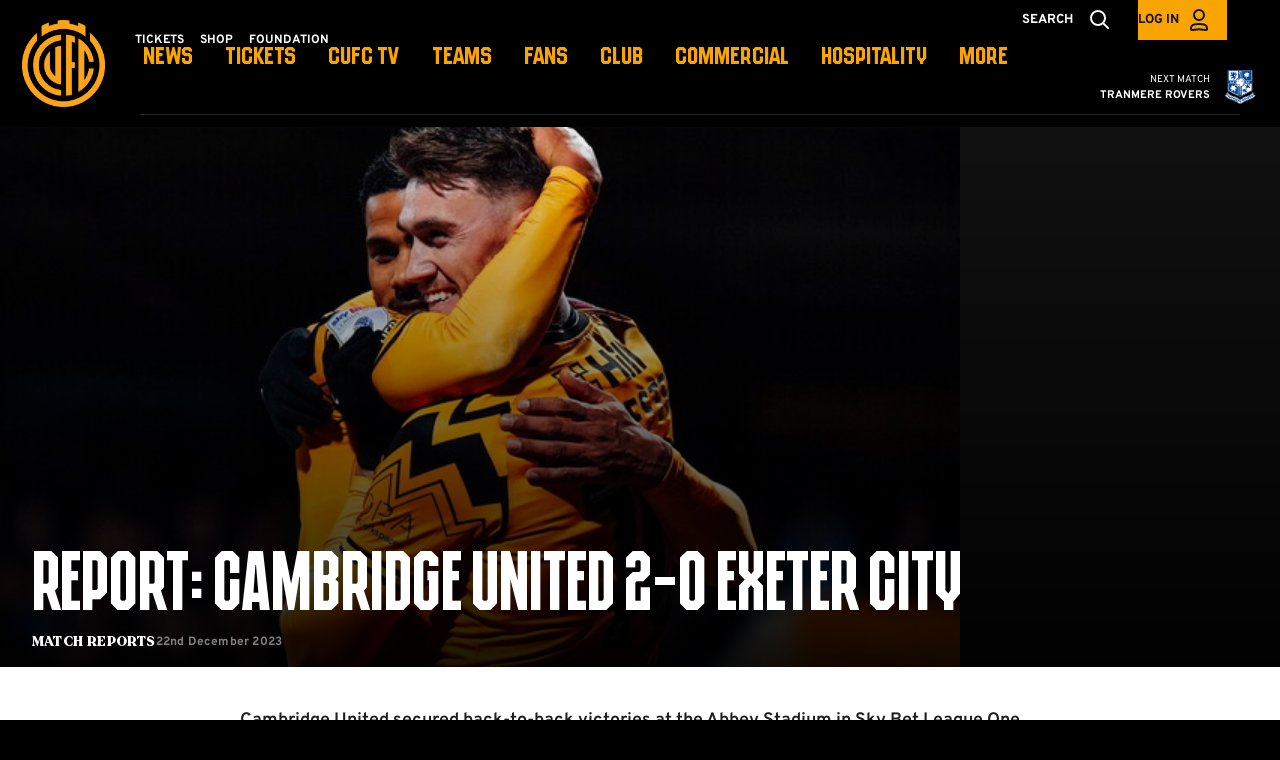

--- FILE ---
content_type: text/html; charset=UTF-8
request_url: https://www.cambridgeunited.com/news/2023/december/match-report-cambridge-united-vs-exeter-city-sky-bet-league-one-efl-english-football-league-friday-22-december-2023
body_size: 16922
content:
<!DOCTYPE html>
<html lang="en" dir="ltr" prefix="content: http://purl.org/rss/1.0/modules/content/  dc: http://purl.org/dc/terms/  foaf: http://xmlns.com/foaf/0.1/  og: http://ogp.me/ns#  rdfs: http://www.w3.org/2000/01/rdf-schema#  schema: http://schema.org/  sioc: http://rdfs.org/sioc/ns#  sioct: http://rdfs.org/sioc/types#  skos: http://www.w3.org/2004/02/skos/core#  xsd: http://www.w3.org/2001/XMLSchema# ">
  <head>
    <meta charset="utf-8" />
<script async="async" src="https://pagead2.googlesyndication.com/tag/js/gpt.js"></script>
<script type="text/javascript">window.ClubcastRegistry = window.ClubcastRegistry || [];</script>
<meta name="apple-itunes-app" content="app-id=6736770065" />
<script type="text/javascript">(function(w,d,s,l,i){w[l]=w[l]||[];var f=d.getElementsByTagName(s)[0],e=d.createElement(s);e.async=true;
e.src='https://api.clubcast.co.uk/analytics/cda.js?id='+i;f.parentNode.insertBefore(e,f);w.cde=w.cde||[];})
(window,document,'script','cda','camb');</script>
<meta name="description" content="Cambridge United secured back-to-back victories at the Abbey Stadium in Sky Bet League One as they registered a well-deserved 2-0 win against Exeter City…" />
<link rel="canonical" href="https://www.cambridgeunited.com/news/2023/december/match-report-cambridge-united-vs-exeter-city-sky-bet-league-one-efl-english-football-league-friday-22-december-2023" />
<link rel="image_src" href="https://cdn.cambridgeunited.com/sites/default/files/styles/og_image_style_2_1/public/archive/shutterstock_editorial_14268466ar-2.jpg?h=c3f1fdc3&amp;itok=hpNUh7_e" />
<meta property="og:type" content="Article" />
<meta property="og:url" content="https://www.cambridgeunited.com/news/2023/december/match-report-cambridge-united-vs-exeter-city-sky-bet-league-one-efl-english-football-league-friday-22-december-2023" />
<meta property="og:title" content="Report: Cambridge United 2-0 Exeter City | Cambridge United F.C." />
<meta property="og:description" content="Cambridge United secured back-to-back victories at the Abbey Stadium in Sky Bet League One as they registered a well-deserved 2-0 win against Exeter City…" />
<meta property="og:image" content="https://cdn.cambridgeunited.com/sites/default/files/styles/og_image_style_2_1/public/archive/shutterstock_editorial_14268466ar-2.jpg?h=c3f1fdc3&amp;itok=hpNUh7_e" />
<meta property="og:image:url" content="https://cdn.cambridgeunited.com/sites/default/files/styles/og_image_style_2_1/public/archive/shutterstock_editorial_14268466ar-2.jpg?h=c3f1fdc3&amp;itok=hpNUh7_e" />
<meta name="twitter:card" content="summary_large_image" />
<meta name="twitter:title" content="Report: Cambridge United 2-0 Exeter City | Cambridge United F.C." />
<meta name="twitter:description" content="Cambridge United secured back-to-back victories at the Abbey Stadium in Sky Bet League One as they registered a well-deserved 2-0 win against Exeter City…" />
<meta name="twitter:image" content="https://cdn.cambridgeunited.com/sites/default/files/styles/og_image_style_2_1/public/archive/shutterstock_editorial_14268466ar-2.jpg?h=c3f1fdc3&amp;itok=hpNUh7_e" />
<meta name="msapplication-TileColor" content="#FAA400" />
<meta name="theme-color" content="#FAA400" />
<meta name="Generator" content="Drupal 10 (https://www.drupal.org)" />
<meta name="MobileOptimized" content="width" />
<meta name="HandheldFriendly" content="true" />
<meta name="viewport" content="width=device-width, initial-scale=1.0" />
<link rel="manifest" href="/site.webmanifest" />
<link rel="apple-touch-icon" sizes="180x180" href="https://cdn.cambridgeunited.com/sites/default/files/favicons/apple-touch-icon.png" />
<link rel="icon" type="image/png" sizes="32x32" href="https://cdn.cambridgeunited.com/sites/default/files/favicons/web-app-manifest-512x512.png" />
<link rel="icon" type="image/png" sizes="16x16" href="https://cdn.cambridgeunited.com/sites/default/files/favicons/web-app-manifest-192x192.png" />
<link rel="manifest" href="https://cdn.cambridgeunited.com/sites/default/files/favicons/site.webmanifest" />
<link rel="alternate" hreflang="en" href="https://www.cambridgeunited.com/news/2023/december/match-report-cambridge-united-vs-exeter-city-sky-bet-league-one-efl-english-football-league-friday-22-december-2023" />
<script>(function(w,d,s,l,i){w[l]=w[l]||[];w[l].push({'gtm.start':new Date().getTime(),event:'gtm.js'});var f=d.getElementsByTagName(s)[0];var j=d.createElement(s);var dl=l!='dataLayer'?'&l='+l:'';j.src='https://www.googletagmanager.com/gtm.js?id='+i+dl+'';j.async=true;f.parentNode.insertBefore(j,f);})(window,document,'script','dataLayer','GTM-NZ6VSZPS');</script>

    <title>Report: Cambridge United 2-0 Exeter City | Cambridge United F.C.</title>
    <link rel="stylesheet" media="all" href="/sites/default/files/css/css_3tDvVKAdO7ZTTABG02PDz8McVAtrRD1heLbG7O5y44A.css?delta=0&amp;language=en&amp;theme=cambridge&amp;include=[base64]" />
<link rel="stylesheet" media="all" href="/sites/default/files/css/css_amRCheTiZwWbr4pg-CqjAuyiGS13WS4fLow_8rOTx64.css?delta=1&amp;language=en&amp;theme=cambridge&amp;include=[base64]" />
<link rel="stylesheet" media="all" href="/themes/custom/cambridge/css/style.81e24a07fd8275f93416.css?t98crn" />
<link rel="stylesheet" media="all" href="/themes/custom/cambridge/css/global.5078ef62af70ccc0da10.css?t98crn" />
<link rel="stylesheet" media="all" href="/themes/custom/cambridge/css/mega_navigation.36a8f0aac399e8278ebf.css?t98crn" />
<link rel="stylesheet" media="all" href="/themes/custom/clubcast/css/hero.a6530ef427af991a8bb4.css?t98crn" />
<link rel="stylesheet" media="all" href="/themes/custom/cambridge/css/node_article.14932cbab8433e5d586e.css?t98crn" />
<link rel="stylesheet" media="all" href="/themes/custom/clubcast/css/node_article_full.31d6cfe0d16ae931b73c.css?t98crn" />
<link rel="stylesheet" media="all" href="/themes/custom/cambridge/css/node_navigation.ec7a86fa180c297e6bba.css?t98crn" />
<link rel="stylesheet" media="all" href="/themes/custom/cambridge/css/textarea.4e108b7efc5c7fcb3382.css?t98crn" />
<link rel="stylesheet" media="all" href="/themes/custom/cambridge/css/cookie_consent.986dec8af9b37d36bad6.css?t98crn" />
<link rel="stylesheet" media="all" href="/themes/custom/cambridge/css/inline_nav.8948452a8187f6e89e18.css?t98crn" />
<link rel="stylesheet" media="all" href="/sites/default/files/css/css_d3qb_xHdV3T6WpfG15mbhfNHHY3N9oAvts6hZp2Ua1w.css?delta=12&amp;language=en&amp;theme=cambridge&amp;include=[base64]" />

    
  </head>
  <body class="path-node page-node-type-article">
        <a href="#main-content" class="visually-hidden focusable skip-link">
      Skip to main content
    </a>
    <noscript><iframe src="https://www.googletagmanager.com/ns.html?id=GTM-NZ6VSZPS" height="0" width="0" style="display:none;visibility:hidden"></iframe></noscript>
      <div class="dialog-off-canvas-main-canvas" data-off-canvas-main-canvas>
    <div class="layout-container">
            <header role="banner" class="m-header m-header--article">
      <div class="m-header__inner">
                  <div class="m-header__logo">
            <a href="https://www.cambridgeunited.com/" class="m-header__logo-link">
              <span class="show-for-sr">Back to homepage</span>
                <img class="m-header__logo-img" src="/themes/custom/cambridge/files/cambridge-crest--orange.png" alt="Cambridge United F.C." title="Back to home" />
            </a>
          </div>
                          <div class="m-header__top-hat">
              <nav class="m-auxiliary-nav">
    <ul class="m-auxiliary-nav__menu">
      <li class="m-auxiliary-nav__menu-item">
        <a class="m-auxiliary-nav__menu-link" href="https://cufcdirect.com/cambridgeunited/asp/bookTickets.asp?dept=Tickets">Tickets</a>
      </li>
      <li class="m-auxiliary-nav__menu-item">
        <a class="m-auxiliary-nav__menu-link" href="http://shop.cambridgeunited.com/">Shop</a>
      </li>
      <li class="m-auxiliary-nav__menu-item">
        <a class="m-auxiliary-nav__menu-link" href="https://www.cufcfoundation.com/">Foundation</a>
      </li>
    </ul>
  </nav>

  <div class="m-header__search">
    <button class="m-header__search-btn js--toggle-search" type="button" aria-label="Toggle search">
              <span class="m-header__search-btn-text m-header__search-btn-text--open">Search</span>
        <span class="m-header__search-btn-text m-header__search-btn-text--close">Close</span>
                          <svg class="m-header__search-btn-icon js--toggle-search--open" width="40px" height="40px" viewBox="0 0 40 40" version="1.1" xmlns="http://www.w3.org/2000/svg" xmlns:xlink="http://www.w3.org/1999/xlink">
          <title>search</title>
          <g id="Symbols" stroke="none" stroke-width="1" fill="none" fill-rule="evenodd">
            <g id="Navigation-/-Desktop" transform="translate(-1277, -32)" stroke="currentColor" stroke-width="2">
              <g id="account" transform="translate(1288, 42)">
                <circle id="Oval" cx="8" cy="8" r="7"></circle>
                <line x1="13.5" y1="13.5" x2="18" y2="18" id="Path-3" stroke-linecap="round"></line>
              </g>
            </g>
          </g>
        </svg>
                    <svg class="m-header__search-btn-icon js--toggle-search--close" width="40" height="40" viewBox="0 0 40 40" xmlns="http://www.w3.org/2000/svg">
          <g fill="currentColor" fill-rule="evenodd">
            <path d="m10.454 27.425 16.97-16.97 2.122 2.12-16.97 16.97z" />
            <path d="m12.575 10.454 16.97 16.97-2.12 2.122-16.97-16.97z" />
          </g>
        </svg>
          </button>
  </div>

  <div class="m-header__actions">
    <button class="m-header__actions-btn js--toggle-account-menu" aria-label="Toggle account menu">
              <span class="m-header__actions-text">Log in</span>
            <svg class="m-header__actions-icon m-header__actions-icon--open" width="40px" height="40px" viewBox="0 0 40 40" version="1.1" xmlns="http://www.w3.org/2000/svg" xmlns:xlink="http://www.w3.org/1999/xlink">
        <title>account</title>
        <g id="Symbols" stroke="none" stroke-width="1" fill="none" fill-rule="evenodd">
          <g id="Navigation-/-Desktop" transform="translate(-1388, -32)" stroke="currentColor" stroke-width="2">
            <g id="search" transform="translate(1399, 40)">
              <circle id="Oval" cx="9" cy="6" r="5"></circle>
              <path d="M8.99528827,14.9999889 C11.5969028,15.0122471 13.8752665,15.1636621 15.3852195,16.0414699 C16.4298807,16.6487813 17,17.6590112 17,19.2321297 C17,19.7539182 16.947495,20.1591496 16.8167,20.4641273 C16.7384848,20.6465037 16.6282462,20.7755411 16.4751043,20.8519498 C15.7277181,21.224851 14.5553172,20.9424625 13.1748049,20.7280402 C11.9183639,20.5328888 10.5002989,20.3160854 9,20.3160854 C7.4997011,20.3160854 6.08163614,20.5328888 4.82519511,20.7280402 C3.44468278,20.9424625 2.27228194,21.224851 1.52489571,20.8519498 C1.37175383,20.7755411 1.26151521,20.6465037 1.18329997,20.4641273 C1.05250501,20.1591496 1,19.7539182 1,19.2321297 C1,17.6427479 1.58200713,16.6277543 2.62554952,16.0210933 C4.15581552,15.1314766 6.45444767,15 8.99528827,14.9999889 Z" id="Oval"></path>
            </g>
          </g>
        </g>
      </svg>

      <svg class="m-header__actions-icon m-header__actions-icon--close" width="40px" height="40px" viewBox="0 0 40 40" version="1.1" xmlns="http://www.w3.org/2000/svg" xmlns:xlink="http://www.w3.org/1999/xlink">
        <title>account</title>
        <g id="Symbols" stroke="none" stroke-width="1" fill="none" fill-rule="evenodd">
          <g id="Navigation-/-Desktop" transform="translate(-1388, -32)" stroke="currentColor" stroke-width="2">
            <g id="search" transform="translate(1399, 40)">
              <circle id="Oval" cx="9" cy="6" r="5"></circle>
              <path d="M8.99528827,14.9999889 C11.5969028,15.0122471 13.8752665,15.1636621 15.3852195,16.0414699 C16.4298807,16.6487813 17,17.6590112 17,19.2321297 C17,19.7539182 16.947495,20.1591496 16.8167,20.4641273 C16.7384848,20.6465037 16.6282462,20.7755411 16.4751043,20.8519498 C15.7277181,21.224851 14.5553172,20.9424625 13.1748049,20.7280402 C11.9183639,20.5328888 10.5002989,20.3160854 9,20.3160854 C7.4997011,20.3160854 6.08163614,20.5328888 4.82519511,20.7280402 C3.44468278,20.9424625 2.27228194,21.224851 1.52489571,20.8519498 C1.37175383,20.7755411 1.26151521,20.6465037 1.18329997,20.4641273 C1.05250501,20.1591496 1,19.7539182 1,19.2321297 C1,17.6427479 1.58200713,16.6277543 2.62554952,16.0210933 C4.15581552,15.1314766 6.45444767,15 8.99528827,14.9999889 Z" id="Oval"></path>
            </g>
          </g>
        </g>
      </svg>
    </button>
    <nav class="m-header-account">
                      <ul class="m-header-account__menu m-header-account__menu--logged-out">
          <li class="m-header-account__cta-label">
            <span>Welcome</span>
          </li>
          <li class="m-header-account__cta m-header-account__cta--login menu-item">
            <a class="m-header__actions-link" href="https://www.cambridgeunited.com/user/login" aria-label="Login">
              Login
              <span class="menu-item-icon"></span>
            </a>
          </li>
          <li class="m-header-account__cta m-header-account__cta--register menu-item">
            <a class="m-header__actions-link" href="https://www.cambridgeunited.com/user/register" aria-label="Register">
              Register
              <span class="menu-item-icon"></span>
            </a>
          </li>
          <li class="m-header-account__cta m-header-account__cta--register menu-item">
            <a class="m-header__actions-link" href="https://www.cambridgeunited.com/user/password" aria-label="Forgot password">
              Forgot Password
              <span class="menu-item-icon"></span>
            </a>
          </li>
        </ul>
          </nav>
  </div>
                                                </div>
                  <div class="m-header__main">
          <div class="m-header__nav">
        <button class="m-hamburger js--toggle-menu" type="button" aria-label="Toggle site navigation">
          <strong class="m-hamburger__label m-hamburger__label--open">Menu</strong>
          <strong class="m-hamburger__label m-hamburger__label--close">Close</strong>
          <span class="m-hamburger__box" aria-hidden="true"><span class="m-hamburger__inner"></span></span>
        </button>
                            <div class="region region-primary-menu">
    <div class="views-exposed-form m-form-exposed m-search block block-views block-views-exposed-filter-blockcc-search-page-1" data-drupal-selector="views-exposed-form-cc-search-page-1" id="block-cambridge-searchpage">
  
      <h2><span>Search</span></h2>
    
      <form action="/search" method="get" id="views-exposed-form-cc-search-page-1" accept-charset="UTF-8">
  <div class="form--inline clearfix">
  <div class="js-form-item form-item js-form-type-textfield form-type-textfield js-form-item-results-for form-item-results-for">
      <label for="edit-results-for">Search</label>
        <input data-drupal-selector="edit-results-for" type="text" id="edit-results-for" name="results_for" value="" size="30" maxlength="128" class="form-text" />

        </div>
<div data-drupal-selector="edit-actions" class="form-actions js-form-wrapper form-wrapper" id="edit-actions"><input data-drupal-selector="edit-submit-cc-search" type="submit" id="edit-submit-cc-search" value="Apply" class="button js-form-submit form-submit" />
</div>

</div>

</form>

  </div>
<nav role="navigation" aria-labelledby="block-cambridge-meganavigation-menu" id="block-cambridge-meganavigation" class="block block-menu navigation menu--mega-navigation m-main-nav">
            
  <h2 class="visually-hidden" id="block-cambridge-meganavigation-menu">Mega Navigation</h2>
  

        

<div class="m-main-nav__wrapper">
      <ul data-region="primary_menu" class="menu-level-0 m-main-nav__menu m-main-nav__menu--more">
                  

        <li class="menu-item menu-item--expanded">
          <a href="/news" data-drupal-link-system-path="news">NEWS</a>
          
                      
              <ul class="menu-level-1 submenu submenu--full">
                  

        <li data-is-primary-submenu="true" class="menu-item">
          <a href="/news" data-drupal-link-system-path="news">ALL NEWS</a>
          
                      
          
      


                  </li>
                      

        <li class="menu-item">
          <a href="/news?category=771&amp;field_tags_target_id=All" data-drupal-link-query="{&quot;category&quot;:&quot;771&quot;,&quot;field_tags_target_id&quot;:&quot;All&quot;}" data-drupal-link-system-path="news">TICKET NEWS</a>
          
                      
          
      


                  </li>
                      

        <li class="menu-item">
          <a href="/news?category=770&amp;field_tags_target_id=All" data-drupal-link-query="{&quot;category&quot;:&quot;770&quot;,&quot;field_tags_target_id&quot;:&quot;All&quot;}" data-drupal-link-system-path="news">COMMERCIAL NEWS</a>
          
                      
          
      


                  </li>
                      

        <li class="menu-item">
          <a href="/news?category=769&amp;field_tags_target_id=All" data-drupal-link-query="{&quot;category&quot;:&quot;769&quot;,&quot;field_tags_target_id&quot;:&quot;All&quot;}" data-drupal-link-system-path="news">COMMUNITY NEWS</a>
          
                      
          
      


                  </li>
                      

        <li class="menu-item">
          <a href="/news?category=776&amp;field_tags_target_id=All" data-drupal-link-query="{&quot;category&quot;:&quot;776&quot;,&quot;field_tags_target_id&quot;:&quot;All&quot;}" data-drupal-link-system-path="news">ACADEMY NEWS</a>
          
                      
          
      


                  </li>
                      

        <li class="menu-item">
          <a href="https://www.cambridgeunited.com/news?category=2029&amp;field_tags_target_id=All" title="The latest news relating to Cambridge United Women">Cambridge United Women News</a>
          
                      
          
      


                  </li>
          </ul>



      


                  </li>
                      

        <li class="menu-item menu-item--expanded">
          <a href="/tickets" data-drupal-link-system-path="node/7161">TICKETS</a>
          
                      
              <ul class="menu-level-1 submenu submenu--full">
                  

        <li class="menu-item">
          <a href="https://www.venuetoolbox.com/cambridgeunited/asp/bookTickets.asp">Buy Tickets</a>
          
                      
          
      


                  </li>
                      

        <li class="menu-item">
          <a href="https://www.cambridgeunited.com/half-season-tickets-sale-now">Half Season Tickets</a>
          
                      
          
      


                  </li>
                      

        <li class="menu-item">
          <a href="/tickets/home-ticket-prices" data-drupal-link-system-path="node/17886">Home Ticket Prices</a>
          
                      
          
      


                  </li>
                      

        <li class="menu-item">
          <a href="/tickets/memberships" title="Memberships at Cambridge United" data-drupal-link-system-path="node/7173">Memberships</a>
          
                      
          
      


                  </li>
                      

        <li class="menu-item">
          <a href="/tickets/mascot-packages" data-drupal-link-system-path="node/17881">Mascot Packages</a>
          
                      
          
      


                  </li>
                      

        <li class="menu-item">
          <a href="/tickets/matchday-experiences" data-drupal-link-system-path="node/17884">Matchday Experiences</a>
          
                      
          
      


                  </li>
          </ul>



      


                  </li>
                      

        <li class="menu-item menu-item--expanded">
          <a href="/tv">CUFC TV</a>
          
                      
              <ul class="menu-level-1 submenu submenu--full">
                  

        <li class="menu-item">
          <a href="/video/section?feed=41559bc3-ef6f-4d05-92d8-a2e6291090d8&amp;section=9374131b-5ad5-40f9-8104-85be2822033a" data-drupal-link-query="{&quot;feed&quot;:&quot;41559bc3-ef6f-4d05-92d8-a2e6291090d8&quot;,&quot;section&quot;:&quot;9374131b-5ad5-40f9-8104-85be2822033a&quot;}" data-drupal-link-system-path="video/section">Latest Videos</a>
          
                      
          
      


                  </li>
                      

        <li class="menu-item">
          <a href="/cufc-tv/cufc-tv-packages" title="Available Video/Audio Packages" data-drupal-link-system-path="node/18122">Packages</a>
          
                      
          
      


                  </li>
                      

        <li class="menu-item">
          <a href="https://www.cambridgeunited.com/video/live">Watch/Listen Live</a>
          
                      
          
      


                  </li>
          </ul>



      


                  </li>
                      

        <li class="menu-item menu-item--expanded">
          <a href="/squad/57" data-drupal-link-system-path="squad/57">TEAMS</a>
          
                      
              <ul class="menu-level-1 submenu submenu--full">
                  

        <li class="menu-item menu-item--expanded">
          <a href="/" data-drupal-link-system-path="&lt;front&gt;">Men&#039;s First Team</a>
          
                      
              <ul class="menu-level-2 submenu submenu--full">
                  

        <li class="menu-item">
          <a href="https://www.cambridgeunited.com/squad/57">Players</a>
          
                      
          
      


                  </li>
                      

        <li class="menu-item">
          <a href="https://www.cambridgeunited.com/fixture/list/57">Fixtures</a>
          
                      
          
      


                  </li>
                      

        <li class="menu-item">
          <a href="/fixture/result/57" data-drupal-link-system-path="fixture/result/57">Results</a>
          
                      
          
      


                  </li>
                      

        <li class="menu-item">
          <a href="/table/57" data-drupal-link-system-path="table/57">League Table</a>
          
                      
          
      


                  </li>
          </ul>



      


                  </li>
                      

        <li class="menu-item menu-item--expanded">
          <a href="/" data-drupal-link-system-path="&lt;front&gt;">Women&#039;s Team</a>
          
                      
              <ul class="menu-level-2 submenu submenu--full">
                  

        <li class="menu-item">
          <a href="https://www.cambridgeunited.com/squad/844">Players</a>
          
                      
          
      


                  </li>
                      

        <li class="menu-item">
          <a href="https://www.cambridgeunited.com/fixture/list/844">Fixtures</a>
          
                      
          
      


                  </li>
                      

        <li class="menu-item">
          <a href="/fixture/result/844" data-drupal-link-system-path="fixture/result/844">Results</a>
          
                      
          
      


                  </li>
                      

        <li class="menu-item">
          <a href="https://fulltime.thefa.com/index.html?selectedSeason=665134431&amp;selectedFixtureGroupAgeGroup=0&amp;selectedDivision=288343254&amp;selectedCompetition=0">League Table</a>
          
                      
          
      


                  </li>
          </ul>



      


                  </li>
                      

        <li class="menu-item menu-item--expanded">
          <a href="/" data-drupal-link-system-path="&lt;front&gt;">Men&#039;s U18s</a>
          
                      
              <ul class="menu-level-2 submenu submenu--full">
                  

        <li class="menu-item">
          <a href="https://www.cambridgeunited.com/fixture/list/824">Fixtures</a>
          
                      
          
      


                  </li>
                      

        <li class="menu-item">
          <a href="https://www.cambridgeunited.com/fixture/result/824">Results</a>
          
                      
          
      


                  </li>
                      

        <li class="menu-item">
          <a href="https://www.cambridgeunited.com/table/824">League Table</a>
          
                      
          
      


                  </li>
          </ul>



      


                  </li>
          </ul>



      


                  </li>
                      

        <li class="menu-item menu-item--expanded">
          <a href="/fans" data-drupal-link-system-path="node/17743">FANS</a>
          
                      
              <ul class="menu-level-1 submenu submenu--full">
                  

        <li class="menu-item">
          <a href="/fans/visitor-info" title="Information for visitors to Cambridge United" data-drupal-link-system-path="node/7210">Visitor Info</a>
          
                      
          
      


                  </li>
                      

        <li class="menu-item">
          <a href="/fans/all-family" title="Bring all the family to the Cledara Abbey Stadium" data-drupal-link-system-path="node/7198">For all the Family</a>
          
                      
          
      


                  </li>
                      

        <li class="menu-item">
          <a href="/fans/supporter-liaison-officer-slo" title="Find out more about our SLO" data-drupal-link-system-path="node/17740">Supporter Liaison Officer (SLO)</a>
          
                      
          
      


                  </li>
                      

        <li class="menu-item">
          <a href="/fans/fan-engagement" title="The latest Fan Engagement news" data-drupal-link-system-path="node/7211">Fan Engagement</a>
          
                      
          
      


                  </li>
                      

        <li class="menu-item">
          <a href="/fans/accessibility" title="Accessibility information at Cambridge United" data-drupal-link-system-path="node/7189">Accessibility</a>
          
                      
          
      


                  </li>
                      

        <li class="menu-item">
          <a href="https://www.cambridgeunited.com/fans/nominate-community-hero">Nominate a Community Hero</a>
          
                      
          
      


                  </li>
                      

        <li class="menu-item">
          <a href="/fans/supporter-groups" title="Find out more about our official Supporter Groups" data-drupal-link-system-path="node/7196">Supporter Groups</a>
          
                      
          
      


                  </li>
                      

        <li class="menu-item">
          <a href="/fans/cufc-lottery" title="Win prizes and support the Club with CUFC Lottery" data-drupal-link-system-path="node/17742">CUFC Lottery</a>
          
                      
          
      


                  </li>
                      

        <li class="menu-item">
          <a href="https://cdn.cambridgeunited.com/sites/default/files/2025-09/CUFC%20Fans%20Guide%2025-26.pdf">First Time Guide</a>
          
                      
          
      


                  </li>
                      

        <li class="menu-item">
          <a href="/fans/memoriam" data-drupal-link-system-path="node/18440">In Memoriam</a>
          
                      
          
      


                  </li>
                      

        <li class="menu-item">
          <a href="/node/17879" title="Report an Incident here" data-drupal-link-system-path="node/17879">Report an Incident</a>
          
                      
          
      


                  </li>
                      

        <li class="menu-item">
          <a href="/fans/shadow-board" data-drupal-link-system-path="node/18149">Shadow Board</a>
          
                      
          
      


                  </li>
          </ul>



      


                  </li>
                      

        <li class="menu-item menu-item--expanded">
          <a href="/club" data-drupal-link-system-path="node/7178">CLUB</a>
          
                      
              <ul class="menu-level-1 submenu submenu--full">
                  

        <li class="menu-item">
          <a href="/club/mission-vision-values" title="The Mission, Vision &amp; Values of Cambridge United" data-drupal-link-system-path="node/7179">Mission, Vision &amp; Values</a>
          
                      
          
      


                  </li>
                      

        <li class="menu-item">
          <a href="/club/cambridge-united-history-100-years-coconuts" title="Delve into the history of Cambridge United with 100 Years of Coconuts" data-drupal-link-system-path="node/17741">Cambridge United History </a>
          
                      
          
      


                  </li>
                      

        <li class="menu-item">
          <a href="/club/contact-us" data-drupal-link-system-path="node/7208">Contact Us</a>
          
                      
          
      


                  </li>
                      

        <li class="menu-item">
          <a href="/club/equality-diversity-inclusion" data-drupal-link-system-path="node/7209">Equality, Diversity &amp; Inclusion</a>
          
                      
          
      


                  </li>
                      

        <li class="menu-item">
          <a href="/club/mental-health" data-drupal-link-system-path="node/7205">Mental Health</a>
          
                      
          
      


                  </li>
                      

        <li class="menu-item">
          <a href="/club/safeguarding" data-drupal-link-system-path="node/18316">Safeguarding</a>
          
                      
          
      


                  </li>
                      

        <li class="menu-item">
          <a href="/club/staff-directory" data-drupal-link-system-path="node/7182">Staff Directory</a>
          
                      
          
      


                  </li>
                      

        <li class="menu-item">
          <a href="/club/club-policies" title="Policies relating to Cambridge United" data-drupal-link-system-path="node/7212">Policies</a>
          
                      
          
      


                  </li>
                      

        <li class="menu-item">
          <a href="/club/press-media" data-drupal-link-system-path="node/17959">Press &amp; Media</a>
          
                      
          
      


                  </li>
                      

        <li class="menu-item">
          <a href="/club/vacancies" title="Vacancies at Cambridge United" data-drupal-link-system-path="node/17890">Vacancies</a>
          
                      
          
      


                  </li>
                      

        <li class="menu-item">
          <a href="/club/club-store-ticket-office" title="More information about the Club Shop and Ticket Office" data-drupal-link-system-path="node/18048">Club Shop &amp; Ticket Office</a>
          
                      
          
      


                  </li>
                      

        <li class="menu-item">
          <a href="/club/charitable-requests" data-drupal-link-system-path="node/18443">Charitable Requests</a>
          
                      
          
      


                  </li>
          </ul>



      


                  </li>
                      

        <li class="menu-item menu-item--expanded">
          <a href="/commercial" title="Commerical opportunities at Cambridge United" data-drupal-link-system-path="node/7175">COMMERCIAL</a>
          
                      
              <ul class="menu-level-1 submenu submenu--full">
                  

        <li class="menu-item">
          <a href="/commercial/opportunities" title="Advertising opportunities at Cambridge United" data-drupal-link-system-path="node/7185">Commercial Opportunities</a>
          
                      
          
      


                  </li>
                      

        <li class="menu-item">
          <a href="/commercial/led-perimeter-advertising" title="LED Perimeter Advertising opportunities at Cambridge United" data-drupal-link-system-path="node/7186">LED Perimeter Advertising</a>
          
                      
          
      


                  </li>
                      

        <li class="menu-item">
          <a href="/commercial/business-club" title="Find out more about the Cambridge United Business Club" data-drupal-link-system-path="node/7187">Business Club</a>
          
                      
          
      


                  </li>
                      

        <li class="menu-item">
          <a href="/commercial/club-partners" title="Cambridge United Club Partners" data-drupal-link-system-path="node/7188">Club Partners</a>
          
                      
          
      


                  </li>
          </ul>



      


                  </li>
                      

        <li class="menu-item menu-item--expanded">
          <a href="/hospitality" title="Hospitality offerings at Cambridge United" data-drupal-link-system-path="node/7176">HOSPITALITY</a>
          
                      
              <ul class="menu-level-1 submenu submenu--full">
                  

        <li class="menu-item">
          <a href="/hospitality/layrd-design-lounge" title="Enjoy hospitality in the Layrd Design Lounge" data-drupal-link-system-path="node/7183">Layrd Design Lounge</a>
          
                      
          
      


                  </li>
                      

        <li class="menu-item">
          <a href="/hospitality/regent-lounge" title="Upgrade your Matchday to the Signature Suite" data-drupal-link-system-path="node/7181">The Regent Lounge</a>
          
                      
          
      


                  </li>
                      

        <li class="menu-item">
          <a href="/hospitality/match-sponsorship" title="Become a Match Sponsor at Cambridge United" data-drupal-link-system-path="node/7184">Match Sponsorship</a>
          
                      
          
      


                  </li>
                      

        <li class="menu-item">
          <a href="/hospitality/buy-hospitality-tickets" title="Buy Hospitality tickets online" data-drupal-link-system-path="node/18030">Buy Hospitality tickets</a>
          
                      
          
      


                  </li>
          </ul>



      


                  </li>
                      

        <li class="menu-item menu-item--expanded">
          <a href="/academy" data-drupal-link-system-path="node/17735">ACADEMY</a>
          
                      
              <ul class="menu-level-1 submenu submenu--full">
                  

        <li class="menu-item">
          <a href="/academy/playing-philosophy" data-drupal-link-system-path="node/17739">Playing Philosophy</a>
          
                      
          
      


                  </li>
                      

        <li class="menu-item">
          <a href="/academy/values-and-vision" data-drupal-link-system-path="node/17738">Values and Vision</a>
          
                      
          
      


                  </li>
                      

        <li class="menu-item">
          <a href="/academy/academy-policies" title="Policies relating to Cambridge United Academy" data-drupal-link-system-path="node/17878">Academy Policies</a>
          
                      
          
      


                  </li>
                      

        <li class="menu-item">
          <a href="/academy/whos-who" data-drupal-link-system-path="node/17737">Who&#039;s Who</a>
          
                      
          
      


                  </li>
          </ul>



      


                  </li>
                      

        <li class="menu-item">
          <a href="/soccer-schools" title="Book onto a Cambridge United Soccer School" data-drupal-link-system-path="node/17933">Soccer Schools</a>
          
                      
          
      


                  </li>
          </ul>

</div>

  </nav>

  </div>

                
      </div>
              <div class="m-header__fixture">
          <a href="/fixture/view/11377" class="m-header__fixture-link">
            <span class="visually-hidden">Cambridge United vs Tranmere Rovers</span>
          </a>
          <div class="m-header__fixture-inner">
            <div class="m-header__fixture-team">
              <div class="m-header__fixture-label">
                Next match
              </div>
              <span class="m-header__fixture-team-name-full">Tranmere Rovers</span>
              <span class="m-header__fixture-team-name-code">TRA</span>
            </div>
            <div class="m-header__fixture-team-crest">
                <img loading="lazy" sizes="300px" srcset="https://cdn.cambridgeunited.com/icons/team/light/1x/id/108.png?version=2026011501 100w, https://cdn.cambridgeunited.com/icons/team/light/2x/id/108.png?version=2026011501 200w, https://cdn.cambridgeunited.com/icons/team/light/3x/id/108.png?version=2026011501 300w" src="https://cdn.cambridgeunited.com/icons/team/light/1x/id/108.png?version=2026011501" alt="" typeof="foaf:Image" />


            </div>
          </div>
        </div>
                  </div>
      </div>
    </header>
  
  
  

    <div class="region region-highlighted">
    <div data-drupal-messages-fallback class="hidden"></div>

  </div>

  

  <main role="main">
    <a id="main-content" tabindex="-1"></a>    <div class="layout-content">

                <div class="region region-content">
    <div id="block-cambridge-mainpagecontent" class="block block-system block-system-main-block">
  
    
      

<article about="/news/2023/december/match-report-cambridge-united-vs-exeter-city-sky-bet-league-one-efl-english-football-league-friday-22-december-2023" class="m-article node node--type-article node--promoted node--view-mode-full">
      <div class="m-article__hero">
              <div class="m-article__hero-content">
                                    <div class="m-article__category">
                <div class="m-article__category-inner">
                  Match Reports
                </div>
              </div>
                                            <h1 class="m-article__heading">Report: Cambridge United 2-0 Exeter City</h1>
                                          <div class="m-article__date">
              <div class="m-article__date-inner">
                <span class="js--reltime" data-timestamp="1703283600">22nd December 2023</span>
              </div>
            </div>
                  </div>
                              <div class="m-article__hero-image">
              <div class="m-hero paragraph paragraph--type--hero-banner-fields paragraph--view-mode--default">
                  <div class="m-hero__media">
          
  <div class="field field--name-field-hero-image field--type-entity-reference field--label-hidden field__items">
        <div class="field__item">    <img loading="lazy" style="object-fit: cover; object-position: 50% 50%; font-family: &#039;object-fit:cover;object-position:50% 50%&#039;" srcset="https://cdn.cambridgeunited.com/sites/default/files/styles/cc_320x180/public/archive/shutterstock_editorial_14268466ar-2.jpg?h=c3f1fdc3&amp;itok=9dbF1WBf 320w, https://cdn.cambridgeunited.com/sites/default/files/styles/cc_640x360/public/archive/shutterstock_editorial_14268466ar-2.jpg?h=c3f1fdc3&amp;itok=nu4xFUt- 640w, https://cdn.cambridgeunited.com/sites/default/files/styles/cc_960x540/public/archive/shutterstock_editorial_14268466ar-2.jpg?h=c3f1fdc3&amp;itok=Nfp0PcD4 960w, https://cdn.cambridgeunited.com/sites/default/files/styles/cc_1280x720/public/archive/shutterstock_editorial_14268466ar-2.jpg?h=c3f1fdc3&amp;itok=HL-HAlC0 1280w, https://cdn.cambridgeunited.com/sites/default/files/styles/cc_1600x900/public/archive/shutterstock_editorial_14268466ar-2.jpg?h=c3f1fdc3&amp;itok=Sj2x6fOR 1600w, https://cdn.cambridgeunited.com/sites/default/files/styles/cc_2000x1125/public/archive/shutterstock_editorial_14268466ar-2.jpg?h=c3f1fdc3&amp;itok=h1zMlhoB 2000w" sizes="(min-width: 768px) 50vw, 100vw" width="960" height="540" src="https://cdn.cambridgeunited.com/sites/default/files/styles/cc_960x540/public/archive/shutterstock_editorial_14268466ar-2.jpg?h=c3f1fdc3&amp;itok=Nfp0PcD4" typeof="foaf:Image" />


</div>
  </div>
                  </div>
            </div>

          </div>
                  </div>
        <div class="m-article__container">
              <div class="m-article__sidebar">
          <div class="m-article__sidebar-inner"><div id="block-cambridge-sidebarads" class="block block-block-content block-block-content41fee01c-a499-4882-9b4b-93c2442ca96f">
  
    
      <div class="m-ad-slot-group field field--name-field-cc-ad-slots field--type-entity-reference-revisions">
        <div class="m-ad-slot paragraph paragraph--type--cc-ad-slot paragraph--view-mode--default" id="m-ad-slot-14491" data-adunit="SIDEBAR" data-adbreakpoints="[[[1024,0],[[160,600]]]]" data-adcollapse="1" data-adcollapsebf="1" data-adsizes="[[300,250]]">
          
      </div>

  </div>

  </div>
</div>
        </div>
                    <div class="m-article__content">
                      <div class="m-textarea paragraph paragraph--type--textarea paragraph--view-mode--default">
          
  <div class="clearfix text-formatted field field--name-field-main-text field--type-text-long field--label-hidden field__items">
        <div class="field__item"><p><strong>Cambridge United secured back-to-back victories at the Abbey Stadium in Sky Bet League One as they registered a well-deserved 2-0 win against Exeter City…</strong></p>
<p>The U’s came out of the blocks firing and took an early lead through the in-form Gassan Ahadme, who found the back of the net for the fourth consecutive game after slotting home from the spot. Remaining in the ascendency throughout, they secured the points late on thanks to Elias Kachunga’s clinical finish, before preserving their ninth clean sheet of the campaign.</p>
<p>Heading into the festive fixture, United were hoping to consolidate their high spirits by extending their unbeaten run to four games, whereas the Grecians – winless in 12 league matches - were desperate to generate some momentum and take a leaf out of the hosts’ book by rekindling their goalscoring touch.</p>
<p>In response to the victory against Blackpool six days prior, Neil Harris felt there was no need to tinker with a winning formula – as the Head Coach named one enforced change as the suspended Paul Digby made way for George Thomas. Elsewhere, James Holden, Ryan Bennett and Glenn McConnell all returned to the matchday squad as they made the bench.</p>
<p>A high tempo start saw the U’s peg their opponents back and cause a scare when Danny Andrew sent a delivery towards Ahadme in the six-yard box, which cued cries of handball but the referee signaled for a foul.</p>
<p>Five minutes later, former Academy prospect Dion Rankine won the ball in the middle of the park and ventured on a blistering run down the right, before thundering a venomous shot at Jack Stevens, who impeccably stopped it at his near post which allowed his defenders to clear up.</p>
<p>Probing for the opener, Andrew was enjoying the freedom in the final third and this time squared to Sullay Kaikai, who touched down the super ball, cut inside and unleashed a curler, but it landed inches wide of Viljami Sinisalo’s right post.</p>
<p>With 15 minutes on the clock, United were handed the opportunity to break the deadlock after George Thomas’ attempt from outside of the area struck the hand of Alex Hartridge. It was that man Ahadme who stepped up, exquisitely placing it into the corner before wheeling away to celebrate his sixth goal from six.</p>
<p>Showing no signs of letting off and very much in the ascendency, winger Kaikai was unlucky not to put his name in the scoresheet on two quickfire occasions on the 20th minute, when a half volley sliced off target before a well-taken header flew just over the crossbar.</p>
<p>As we approached the interval, the Grecians calmed things down, started to grow in confidence and enjoyed their share of the ball, but ultimately it suited the hosts, who were the more inventive in possession and maintained that energy about them.</p>
<p>Persisting to extend their lead, a neat corner from Thomas during additional time presented Jubril Okedina – capping his 100th appearance in amber – with the chance to extend the advantage, but his two attempts to pass a sea of men were blocked.</p>
<p>Early signs indicated that United would enjoy an equally lively second half, as James Brophy picked out a teasing cross which was missed by Sinisalo and met by the head of a leaping Ahadme, but he couldn’t get the angle as it went wide.</p>
<p>Gary Caldwell’s men were aggrieved not to have levelled matters on the 52nd minute when Ilmari Niskanen teed up Yanic Wildschut inside the area, who pulled the trigger but an important deflection cut down the speed as it trickled past Stevens’ post.</p>
<p>Apart from that, it was a really good spell of pressure for the U’s, who in truth were relentless. Brophy almost opened his account for the season moments later when Kaikai played in his wing partner, who from close range struck towards goal but it was straight at a firm Sinisalo.</p>
<p>A double attacking switch from the Devon side gave them some impetus, which they almost capitalised on in the 69th minute after Sonny Cox’ flick required Stevens to rush out and claim the ball.</p>
<p>The U’s introduced Adam May and Jack Lankester to the fold shortly after, who were required to dig in defensively, with Reece Cole testing his luck with a speculative 25-yarder on 82, which Stevens punched clear.</p>
<p>Lankester played a pivotal part in securing the victory for Harris’ men, after the substitute marauded down the right after being released by Thomas, before spinning his man and shooting, which was cleared off the line but fell kindly to Kachunga, who showed great initiative to slot home and ensure the continuation of the positive form heading into Christmas.</p>
<p>Up next, there’s some festive football on Boxing Day (26th December) as the U’s make the journey to Oxford United – be sure to get behind the boys.</p>
<p>&nbsp;</p>
<p><strong>Cambridge United: </strong>Stevens, L. Bennett, Okedina, Morrison, Andrew, Cousins, Thomas, Kaikai (May, 72’), Kachunga, Brophy (R. Bennett, 88’), Ahadme (Lankester, 72’)</p>
<p><strong>Subs Not Used:</strong> Holden, Haunstrup, Gordon, McConnell</p>
<p><strong>Goalscorers: </strong>Ahadme (15’), Kachunga (83’)</p>
<p><strong>Bookings: </strong></p>
<p><strong>&nbsp;</strong></p>
<p><strong>Exeter City: </strong>Sinisalo, Rankine (Cox, 63’), Sweeney, Diabate, Hartridge, Niskanen, Kite, Trevitt (Caroll, 13’), Cole, Taylor (Scott, 63’), Wildschut</p>
<p><strong>Subs Not Used: </strong>MacDonald, Aimson, Jules, Richards</p>
<p><strong>Goalscorers:</strong></p>
<p><strong>Bookings: </strong>Carroll, Cole</p>
<p><strong>&nbsp;</strong></p>
<p><strong>Referee: </strong>Darren Drysdale</p>
<p><strong>Attendance: </strong>6157 (298 away fans)</p>
<p><strong>Man of the Match: </strong>Andrew</p></div>
  </div>
      </div>

                                    <div class="m-next-prev__button-group">
                <a class="m-next-prev__button m-next-prev__button--previous" href="/news/2023/december/team-news-cambridge-united-vs-exeter-city-sky-bet-league-one-efl-english-football-league-friday-22-december-2023">Previous</a>

                <a class="m-next-prev__button m-next-prev__button--next" href="/news/2023/december/reaction-neil-harris-cambridge-united-vs-exeter-city-sky-bet-league-one-efl-english-football-league-friday-22-december-2023">Next</a>

              </div>
                              </div>
                              </div>
  </article>
          <div class="o-related-news field field--name-field-show-related-news field--type-boolean field--label-hidden field__items">
  
                <div class="field__item">
        
            </div>
          </div>

  
  </div>
<div id="block-cambridge-footerads" class="block block-block-content block-block-content540c4d2d-8850-4088-87d1-89765c4865f8">
  
    
      <div class="m-ad-slot-group field field--name-field-cc-ad-slots field--type-entity-reference-revisions">
        <div class="m-ad-slot paragraph paragraph--type--cc-ad-slot paragraph--view-mode--default" id="m-ad-slot-27" data-adunit="FOOTER" data-adbreakpoints="" data-adcollapse="1" data-adcollapsebf="1" data-adsizes="[[300,250]]">
          
      </div>

        <div class="m-ad-slot paragraph paragraph--type--cc-ad-slot paragraph--view-mode--default" id="m-ad-slot-28" data-adunit="FOOTER" data-adbreakpoints="" data-adcollapse="1" data-adcollapsebf="1" data-adsizes="[[300,250]]">
          
      </div>

        <div class="m-ad-slot paragraph paragraph--type--cc-ad-slot paragraph--view-mode--default" id="m-ad-slot-30" data-adunit="FOOTER" data-adbreakpoints="" data-adcollapse="1" data-adcollapsebf="1" data-adsizes="[[300,250]]">
          
      </div>

        <div class="m-ad-slot paragraph paragraph--type--cc-ad-slot paragraph--view-mode--default" id="m-ad-slot-31" data-adunit="FOOTER" data-adbreakpoints="" data-adcollapse="1" data-adcollapsebf="1" data-adsizes="[[300,250]]">
          
      </div>

        <div class="m-ad-slot paragraph paragraph--type--cc-ad-slot paragraph--view-mode--default" id="m-ad-slot-32" data-adunit="FOOTER" data-adbreakpoints="" data-adcollapse="1" data-adcollapsebf="1" data-adsizes="[[300,250]]">
          
      </div>

  </div>

  </div>

  </div>

          </div>  </main>

    <footer role="contentinfo" class="m-footer">
        <div class="m-footer__inner">
              <div class="m-footer__row">  <div class="region region-footer">
    <div class="cc-sponsors-logo block block-clubcast-core block-cc-sponsors-logo-block" id="block-cambridge-sponsors-logo">
  
    
        <div class="m-footer-sponsors">
    <div class="m-footer-sponsors__inner">
              <div class="m-footer-sponsors__row m-footer-sponsors__row--primary">
          <ul class="m-footer-sponsors__list">
                          <li class="m-footer-sponsors__item">
                <div class="cc_sponsor_entity m-sponsor m-sponsor--dark" role="contentinfo">
  <div class="m-sponsor__image">
    <a href="https&#x3A;&#x2F;&#x2F;www.aru.ac.uk&#x2F;" title="ARU" data-id="52" rel="sponsored" onclick="window.cde&&window.cde.push(['sponsors','click',this.getAttribute('title'),null,{id1:this.getAttribute('data-id')}])">
      <article class="media media--type-cc-sponsor-entity media--view-mode-dark">
  
      
  <div class="field field--name-field-media-dark-cc-sponsor field--type-image field--label-hidden field__items">
        <div class="field__item">    <img loading="lazy" style="object-fit: cover; object-position: 50% 50%; font-family: &#039;object-fit:cover;object-position:50% 50%&#039;" srcset="https://cdn.cambridgeunited.com/sites/default/files/styles/medium/public/2025-06/ARU%402x_0.png?itok=GQZzPNc5 220w" sizes="220px" width="220" height="124" src="https://cdn.cambridgeunited.com/sites/default/files/styles/medium/public/2025-06/ARU%402x_0.png?itok=GQZzPNc5" alt="ARU" typeof="foaf:Image" />


</div>
  </div>
  </article>

    </a>
  </div>
</div>

              </li>
                          <li class="m-footer-sponsors__item">
                <div class="cc_sponsor_entity m-sponsor m-sponsor--dark" role="contentinfo">
  <div class="m-sponsor__image">
    <a href="https&#x3A;&#x2F;&#x2F;www.brooksrunning.com&#x2F;" title="Brooks&#x20;Running" data-id="126" rel="sponsored" onclick="window.cde&&window.cde.push(['sponsors','click',this.getAttribute('title'),null,{id1:this.getAttribute('data-id')}])">
      <article class="media media--type-cc-sponsor-entity media--view-mode-dark">
  
      
  <div class="field field--name-field-media-dark-cc-sponsor field--type-image field--label-hidden field__items">
        <div class="field__item">    <img loading="lazy" style="object-fit: cover; object-position: 50% 50%; font-family: &#039;object-fit:cover;object-position:50% 50%&#039;" srcset="https://cdn.cambridgeunited.com/sites/default/files/styles/medium/public/2025-06/Brooks_Logo_Wordmark_Black%20%281%29%20copy.png?itok=KkW_1YO3 220w" sizes="220px" width="220" height="37" src="https://cdn.cambridgeunited.com/sites/default/files/styles/medium/public/2025-06/Brooks_Logo_Wordmark_Black%20%281%29%20copy.png?itok=KkW_1YO3" alt="brooks" typeof="foaf:Image" />


</div>
  </div>
  </article>

    </a>
  </div>
</div>

              </li>
                          <li class="m-footer-sponsors__item">
                <div class="cc_sponsor_entity m-sponsor m-sponsor--dark" role="contentinfo">
  <div class="m-sponsor__image">
    <a href="https&#x3A;&#x2F;&#x2F;www.cledara.com&#x2F;&#x3F;_gl&#x3D;1&#x25;2Akolomg&#x25;2A_up&#x25;2AMQ..&amp;gclid&#x3D;CjwKCAjwvIWzBhAlEiwAHHWgvUFpEwbDSqE7hx7YRjzLDdV4s_6taeoGqe3qQlIrogRFSxbqSDnMvhoCd4EQAvD_BwE" title="Cledara" data-id="6" rel="sponsored" onclick="window.cde&&window.cde.push(['sponsors','click',this.getAttribute('title'),null,{id1:this.getAttribute('data-id')}])">
      <article class="media media--type-cc-sponsor-entity media--view-mode-dark">
  
      
  <div class="field field--name-field-media-dark-cc-sponsor field--type-image field--label-hidden field__items">
        <div class="field__item">    <img loading="lazy" style="object-fit: cover; object-position: 50% 50%; font-family: &#039;object-fit:cover;object-position:50% 50%&#039;" srcset="https://cdn.cambridgeunited.com/sites/default/files/styles/medium/public/2025-06/Dark%20Mode%20-%20Logo%20-%20White-1.png?itok=DE3-GBtB 220w" sizes="220px" width="220" height="51" src="https://cdn.cambridgeunited.com/sites/default/files/styles/medium/public/2025-06/Dark%20Mode%20-%20Logo%20-%20White-1.png?itok=DE3-GBtB" alt="Cledara logo" typeof="foaf:Image" />


</div>
  </div>
  </article>

    </a>
  </div>
</div>

              </li>
                      </ul>
        </div>
              <div class="m-footer-sponsors__row m-footer-sponsors__row--secondary">
          <ul class="m-footer-sponsors__list">
                          <li class="m-footer-sponsors__item">
                <div class="cc_sponsor_entity m-sponsor m-sponsor--dark" role="contentinfo">
  <div class="m-sponsor__image">
    <a href="https&#x3A;&#x2F;&#x2F;www.astrazeneca.com&#x2F;" title="Astrazeneca" data-id="11" rel="sponsored" onclick="window.cde&&window.cde.push(['sponsors','click',this.getAttribute('title'),null,{id1:this.getAttribute('data-id')}])">
      <article class="media media--type-cc-sponsor-entity media--view-mode-dark">
  
      
  <div class="field field--name-field-media-dark-cc-sponsor field--type-image field--label-hidden field__items">
        <div class="field__item">    <img loading="lazy" style="object-fit: cover; object-position: 50% 50%; font-family: &#039;object-fit:cover;object-position:50% 50%&#039;" srcset="https://cdn.cambridgeunited.com/sites/default/files/styles/medium/public/2025-06/AstraZeneca%402x_0.png?itok=Hz2m2Ww5 220w" sizes="220px" width="220" height="142" src="https://cdn.cambridgeunited.com/sites/default/files/styles/medium/public/2025-06/AstraZeneca%402x_0.png?itok=Hz2m2Ww5" alt="AstraZeneca" typeof="foaf:Image" />


</div>
  </div>
  </article>

    </a>
  </div>
</div>

              </li>
                          <li class="m-footer-sponsors__item">
                <div class="cc_sponsor_entity m-sponsor m-sponsor--dark" role="contentinfo">
  <div class="m-sponsor__image">
    <a href="https&#x3A;&#x2F;&#x2F;www.hill.co.uk&#x2F;" title="Hill" data-id="9" rel="sponsored" onclick="window.cde&&window.cde.push(['sponsors','click',this.getAttribute('title'),null,{id1:this.getAttribute('data-id')}])">
      <article class="media media--type-cc-sponsor-entity media--view-mode-dark">
  
      
  <div class="field field--name-field-media-dark-cc-sponsor field--type-image field--label-hidden field__items">
        <div class="field__item">    <img loading="lazy" style="object-fit: cover; object-position: 50% 50%; font-family: &#039;object-fit:cover;object-position:50% 50%&#039;" srcset="https://cdn.cambridgeunited.com/sites/default/files/styles/medium/public/2025-06/Hill-new%402x_0.png?itok=r6oCv_zm 220w" sizes="220px" width="220" height="132" src="https://cdn.cambridgeunited.com/sites/default/files/styles/medium/public/2025-06/Hill-new%402x_0.png?itok=r6oCv_zm" alt="HILL" typeof="foaf:Image" />


</div>
  </div>
  </article>

    </a>
  </div>
</div>

              </li>
                          <li class="m-footer-sponsors__item">
                <div class="cc_sponsor_entity m-sponsor m-sponsor--dark" role="contentinfo">
  <div class="m-sponsor__image">
    <a href="https&#x3A;&#x2F;&#x2F;www.mickgeorge.co.uk&#x2F;" title="Mick&#x20;George" data-id="36" rel="sponsored" onclick="window.cde&&window.cde.push(['sponsors','click',this.getAttribute('title'),null,{id1:this.getAttribute('data-id')}])">
      <article class="media media--type-cc-sponsor-entity media--view-mode-dark">
  
      
  <div class="field field--name-field-media-dark-cc-sponsor field--type-image field--label-hidden field__items">
        <div class="field__item">    <img loading="lazy" style="object-fit: cover; object-position: 50% 50%; font-family: &#039;object-fit:cover;object-position:50% 50%&#039;" srcset="https://cdn.cambridgeunited.com/sites/default/files/styles/medium/public/2025-06/Mick%20George%402x_0.png?itok=KtTsPTBO 220w" sizes="220px" width="220" height="124" src="https://cdn.cambridgeunited.com/sites/default/files/styles/medium/public/2025-06/Mick%20George%402x_0.png?itok=KtTsPTBO" alt="Mick George" typeof="foaf:Image" />


</div>
  </div>
  </article>

    </a>
  </div>
</div>

              </li>
                          <li class="m-footer-sponsors__item">
                <div class="cc_sponsor_entity m-sponsor m-sponsor--dark" role="contentinfo">
  <div class="m-sponsor__image">
    <a href="https&#x3A;&#x2F;&#x2F;www.kitlocker.com&#x2F;umbro" title="Umbro&#x2F;Kitlocker" data-id="17" rel="sponsored" onclick="window.cde&&window.cde.push(['sponsors','click',this.getAttribute('title'),null,{id1:this.getAttribute('data-id')}])">
      <article class="media media--type-cc-sponsor-entity media--view-mode-dark">
  
      
  <div class="field field--name-field-media-dark-cc-sponsor field--type-image field--label-hidden field__items">
        <div class="field__item">    <img loading="lazy" style="object-fit: cover; object-position: 50% 50%; font-family: &#039;object-fit:cover;object-position:50% 50%&#039;" srcset="https://cdn.cambridgeunited.com/sites/default/files/styles/medium/public/2025-06/Kitlocker%402x_0.png?itok=XPqmT1Xj 220w" sizes="220px" width="220" height="124" src="https://cdn.cambridgeunited.com/sites/default/files/styles/medium/public/2025-06/Kitlocker%402x_0.png?itok=XPqmT1Xj" alt="Kitlocker" typeof="foaf:Image" />


</div>
  </div>
  </article>

    </a>
  </div>
</div>

              </li>
                      </ul>
        </div>
          </div>
  </div>

  </div>

  </div>
</div>
            <div class="m-footer__row">
        <div class="m-footer__tag-line">
          <img src="/themes/custom/cambridge/files/cambridge-scarf.svg" alt="United In Endeavour"/>
        </div>
    </div>
              <div class="m-footer__row">
          <div class="m-footer-cta">
            <div class="m-footer__cta-block">
              <div class="m-footer__cta-links">
                <nav class="m-footer__app">
                  <ul class="m-footer__app-menu">
                    <li class="m-footer__app-menu-item">Download our App</li>
                    <li class="m-footer__app-menu-item">
                      <a href="https://apps.apple.com/az/app/cambridge-united/id6736770065?uo=2" class="m-footer__app-menu-link">
                        <span class="visually-hidden">Download our app on the Apple app store</span>
                        <img src="/themes/custom/cambridge/files/apple.png?20240522" alt="Download the Cambridge United app on the Apple store" />
                      </a>
                    </li>
                    <li class="m-footer__app-menu-item">
                      <a href="https://play.google.com/store/apps/details?id=com.cambridgeunited&pcampaignid=web_share" class="m-footer__app-menu-link">
                        <span class="visually-hidden">Download our app on the Android app store</span>
                        <img src="/themes/custom/cambridge/files/google.png?20240522" alt="Download the Cambridge United app on the Google Play store" />
                      </a>
                    </li>
                  </ul>
                </nav>

                                  <div class="m-footer__row m-footer__row-links">  <div class="region region-footer-second">
    <nav role="navigation" aria-labelledby="block-footer-menu" id="block-footer" class="block block-menu navigation menu--footer m-footer-nav">
            
  <h2 class="visually-hidden" id="block-footer-menu">Footer</h2>
  

        
              <ul class="menu">
                    <li class="menu-item">
        <a href="https://www.cambridgeunited.com/privacy-policy">Privacy Policy</a>
              </li>
                <li class="menu-item">
        <a href="/terms-use" data-drupal-link-system-path="node/17919">Terms of use</a>
              </li>
                <li class="menu-item">
        <a href="/accessibility" data-drupal-link-system-path="node/17918">Accessibility</a>
              </li>
                <li class="menu-item">
        <a href="/company-details" data-drupal-link-system-path="node/17921">Company Details</a>
              </li>
                <li class="menu-item">
        <a href="/form/contact" data-drupal-link-system-path="webform/contact">Contact</a>
              </li>
        </ul>
  


  </nav>

  </div>
</div>
                
                <nav class="m-footer__social">
                  <ul class="m-footer__social-menu">
                    <li class="m-footer__social-menu-item">
                      <a href="https://www.facebook.com/OfficialCambridgeUnited/" class="m-footer__social-menu-link">
                        <span class="visually-hidden">Follow us on Facebook</span>
                        <svg width="32" height="32" viewBox="0 0 48 48" xmlns="http://www.w3.org/2000/svg">
                          <title>Facebook</title>
                          <path d="M24 3.6c11.269 0 20.4 9.164 20.4 20.474 0 10.466-7.825 19.098-17.928 20.326V30.338h5.059v-.008h.458l1.142-6.256h-6.667v-2.211c0-2.312.63-3.628 2.149-4.211.569-.148 1.242-.217 2.028-.217 1.037 0 1.877.024 2.359.073v-.184c.176.01.33.021.457.034v-5.667c-.905-.254-3.141-.508-4.43-.508-2.236 0-4.077.348-5.54 1.061-3.313 1.359-4.876 4.38-4.876 9.24v2.589h-3.75l-.001.076h-.46v6.19h4.211V43.8l.46.106v.034C10.302 41.76 3.774 33.883 3.603 24.451l-.003-.377C3.6 12.764 12.731 3.6 24 3.6z" fill-rule="nonzero"/>
                        </svg>
                      </a>
                    </li>
                    <li class="m-footer__social-menu-item">
                      <a href="https://twitter.com/CambridgeUtdFC" class="m-footer__social-menu-link">
                        <span class="visually-hidden">Follow us on X (Twitter)</span>
                        <svg width="32" height="32" viewBox="0 0 48 48" xmlns="http://www.w3.org/2000/svg">
                          <title>X Formally know as Twitter</title>
                          <path d="M26.725 22.12 38.564 8.4h-2.806L25.48 20.312 17.27 8.4H7.8l12.415 18.013L7.8 40.8h2.805l10.856-12.58 8.67 12.58H39.6L26.725 22.12zm-3.842 4.452-1.258-1.794-10.009-14.273h4.31l8.076 11.52 1.258 1.793 10.5 14.972h-4.31l-8.567-12.217v-.001z" fill-rule="nonzero"/>
                        </svg>
                      </a>
                    </li>
                    <li class="m-footer__social-menu-item">
                      <a href="https://www.youtube.com/channel/UC_d0U8QyXIQ6M86zEzgsikw" class="m-footer__social-menu-link">
                        <span class="visually-hidden">Follow us on YouTube</span>
                        <svg width="32px" height="32px" viewBox="0 0 0.64 0.64" xmlns="http://www.w3.org/2000/svg" fill="none"><path fill-rule="evenodd" d="M0.539 0.136c0.024 0.006 0.043 0.025 0.049 0.049C0.6 0.229 0.6 0.32 0.6 0.32s0 0.091 -0.012 0.135a0.07 0.07 0 0 1 -0.049 0.049C0.495 0.516 0.32 0.516 0.32 0.516s-0.175 0 -0.219 -0.012a0.07 0.07 0 0 1 -0.049 -0.049C0.04 0.411 0.04 0.32 0.04 0.32s0 -0.091 0.012 -0.135c0.006 -0.024 0.025 -0.043 0.049 -0.049C0.145 0.124 0.32 0.124 0.32 0.124s0.175 0 0.219 0.012m-0.13 0.184 -0.146 0.084V0.236z" clip-rule="evenodd"/></svg>
                      </a>
                    </li>
                    <li class="m-footer__social-menu-item">
                      <a href="https://www.instagram.com/cambridgeunitedfc/?hl=en" class="m-footer__social-menu-link">
                        <span class="visually-hidden">Follow us on Instagram</span>
                        <svg width="32" height="32" viewBox="0 0 48 48" xmlns="http://www.w3.org/2000/svg">
                          <title>Instagram</title>
                          <path d="M15.551 3.743c-2.17.102-3.653.448-4.948.958a9.984 9.984 0 0 0-3.61 2.359 9.993 9.993 0 0 0-2.346 3.615c-.502 1.3-.842 2.783-.938 4.954-.096 2.172-.117 2.87-.107 8.41.011 5.54.036 6.234.14 8.41.104 2.17.45 3.653.959 4.949a9.993 9.993 0 0 0 2.36 3.609 9.983 9.983 0 0 0 3.618 2.346c1.297.501 2.781.843 4.953.938 2.171.095 2.87.117 8.408.107 5.538-.011 6.236-.036 8.412-.139 2.176-.103 3.65-.45 4.946-.957 1.341-.525 2.478-1.224 3.61-2.36a9.998 9.998 0 0 0 2.344-3.618c.503-1.298.844-2.782.939-4.951.095-2.178.117-2.873.107-8.412-.011-5.54-.036-6.234-.14-8.41-.102-2.175-.448-3.652-.957-4.949a10.015 10.015 0 0 0-2.359-3.609 9.956 9.956 0 0 0-3.618-2.345c-1.298-.502-2.78-.845-4.952-.938-2.172-.094-2.87-.118-8.41-.108-5.541.01-6.235.035-8.41.14m.238 36.88c-1.99-.087-3.07-.418-3.79-.694a6.352 6.352 0 0 1-2.348-1.522c-.718-.71-1.158-1.392-1.53-2.343-.28-.72-.617-1.798-.71-3.787-.1-2.15-.122-2.795-.134-8.242-.012-5.446.01-6.09.103-8.241.085-1.988.418-3.069.694-3.788a6.317 6.317 0 0 1 1.521-2.35c.712-.716 1.392-1.157 2.344-1.53.719-.28 1.797-.614 3.786-.709 2.15-.102 2.796-.122 8.241-.134 5.446-.012 6.092.009 8.244.103 1.988.087 3.07.416 3.788.694A6.309 6.309 0 0 1 38.348 9.6c.717.714 1.158 1.39 1.53 2.344.282.717.615 1.796.71 3.785.102 2.151.125 2.796.135 8.242.01 5.445-.01 6.091-.104 8.241-.087 1.99-.417 3.07-.694 3.79a6.322 6.322 0 0 1-1.522 2.349c-.712.716-1.39 1.157-2.343 1.53-.718.28-1.798.614-3.785.71-2.151.1-2.796.121-8.243.133-5.448.012-6.09-.01-8.242-.103m16.63-27.524a2.448 2.448 0 1 0 4.896-.008 2.448 2.448 0 0 0-4.896.008M13.526 24.02c.011 5.786 4.71 10.465 10.494 10.454 5.784-.01 10.467-4.709 10.456-10.494-.011-5.786-4.711-10.467-10.496-10.455-5.785.011-10.465 4.71-10.454 10.495m3.674-.007a6.8 6.8 0 1 1 13.6-.027 6.8 6.8 0 0 1-13.6.027" fill-rule="nonzero"/>
                        </svg>
                      </a>
                    </li>
                  </ul>
                </nav>
              </div>
                              <div class="m-footer__row">
                  <div class="m-footnote">
                                          <div class="m-footnote__item">
                        <p class="m-footnote__copyright"><span>&copy;</span> 2026 Cambridge United F.C.</p>
                      </div>
                                                              <div class="m-footnote__item">
                        <p class="m-footnote__author">
                          Designed &amp; built by <a href="https://other.media" target="_blank">Other Media</a>
                        </p>
                      </div>
                                      </div>
                </div>
                          </div>
          </div>
        </div>
          </div>
  </footer>
</div>
  </div>

    
    <script type="application/json" data-drupal-selector="drupal-settings-json">{"path":{"baseUrl":"\/","pathPrefix":"","currentPath":"node\/16879","currentPathIsAdmin":false,"isFront":false,"currentLanguage":"en"},"pluralDelimiter":"\u0003","suppressDeprecationErrors":true,"clubcastCookie":{"config":{"revision":1,"categories":[{"id":"necessary","enabled":true,"readOnly":true},{"id":"performance","autoClear":{"cookies":[{"name":"^(_cdad|_cdas)$"},{"name":"^(_fbp)$"},{"name":"^(_ga$|_ga_|_gat$|_gat_|_gid$|__utma$|__utmb$|__utmc$|__utmt$|__utmz$|__utmv$)"},{"name":"^muxData$"}]}},{"id":"functionality","autoClear":{"cookies":[{"name":"^ClubcastAdsFancyboxInterstitial$"},{"name":"^volumeControl_volumeValue$"}]}},{"id":"advertising","autoClear":{"cookies":[{"name":"^__gads$"}]}},{"id":"social_media","services":{"facebook":{"label":"Facebook","cookies":[]},"instagram":{"label":"Instagram","cookies":[]},"twitter":{"label":"Twitter","cookies":[]},"youtube":{"label":"YouTube","cookies":[]}}}],"guiOptions":{"consentModal":{"layout":"bar","position":"bottom","flipButtons":true,"equalWeightButtons":true},"preferencesModal":{"layout":"box","position":"right","flipButtons":true,"equalWeightButtons":true}},"disablePageInteraction":false,"language":{"default":"en","translations":{"en":{"consentModal":{"title":"We use cookies","description":"We use cookies and similar technologies to improve your experience on our website. By choosing \u0022Accept all\u0022, you consent to the use of all cookies and similar technologies. You can choose \u0022Manage preference\u0022 to control your level of consent, and can change your settings at any time by visiting our Cookie Policy page, which can be found in the footer of every page.\r\n","acceptAllBtn":"Accept all","acceptNecessaryBtn":"Reject all","showPreferencesBtn":"Manage preferences"},"preferencesModal":{"title":"Customise Preferences","acceptAllBtn":"Accept all","acceptNecessaryBtn":"Reject all","savePreferencesBtn":"Accept current selection","closeIconLabel":"Close modal","serviceCounterLabel":"Service|Services","sections":[{"title":"How we use cookies","description":"We use cookies and similar technologies to improve the performance of our site, to remember your preferences, to personalise content and ads, to provide social media features and for some other purposes. We also share information about your use of our site with our analytics, advertising and social media partners who may combine it with other information that you\u0027ve provided to them or that they\u0027ve collected from your use of their services. Find out more about how our site works and how we put you in control in our \u003Ca href=\u0022\/privacy-policy\u0022\u003EPrivacy Policy\u003C\/a\u003E.\r\n"},{"title":"Strictly Necessary","description":"Strictly necessary cookies help make a website usable by enabling basic functions like page navigation and access to secure areas of the website. The website cannot function properly without these cookies, therefore they always need to be allowed.","linkedCategory":"necessary"},{"title":"Performance","description":"Performance cookies allow us to monitor performance and use analytics to measure how you use the website so we can improve it based on user needs. We do not allow our analytics partners to use or share the data about how you use this site.","linkedCategory":"performance"},{"title":"Functionality","description":"Functionality cookies improve the site experience by allowing us to remember your preferences and limit the number of times some advertising content may be displayed. These cookies are never used for tracking, never stored on our servers, and are limited to cookies that improve your experience.","linkedCategory":"functionality"},{"title":"Advertising","description":"Advertising cookies allow us to serve you better and more personalised ads across the site. They also help us, our sponsors, and our partners to measure the effectiveness of advertising campaigns and improve the value of those compaigns.","linkedCategory":"advertising"},{"title":"Social Media","description":"Social Media cookies are used to enable social media embeds across the site, such as Facebook, Twitter, Instagram and YouTube embeds.","linkedCategory":"social_media"}]}}}}},"googleConsentMode":{"enabled":true,"mapping":{"necessary":["security_storage"],"performance":["analytics_storage"],"functionality":["functionality_storage","personalization_storage"],"advertising":["ad_storage","ad_user_data","ad_personalization"],"social_media":[]}}},"clubcastAds":{"general":{"networkCode":"23175929922","usePrivacySettings":true,"enableOutOfPage":1},"interstitialSuppression":{"paths":[]}},"clubcastCore":{"clubcastCoreApps":{"appIDApple":"6736770065","appIDGoogle":"","appLinkApple":"https:\/\/apps.apple.com\/gb\/app\/id6736770065","appLinkGoogle":""},"dataPlatform":{"platformSuffix":"","clientId":"camb","crestVersion":"2026011501"},"metadata":{"schemeAndHttpHost":"https:\/\/www.cambridgeunited.com","isAgeRestricted":true,"targeting":{"news_id":"16879","news_title":"Report: Cambridge United 2-0 Exeter City","news_date":"1703283600","news_category":"Match Reports"}},"language":"en"},"clubcastData":{"analytics":{"backends":["cda","gtm"],"enableId":1,"identity":{"uid":"0","auth":null}}},"content_group":"Match Reports","ajaxTrustedUrl":{"\/search":true},"user":{"uid":0,"permissionsHash":"c8554444dde0ecb4ed1bb448470b6d0ae4450fc7ee9da092b5d38e48fdbf692c"}}</script>
<script src="/sites/default/files/js/js__iKR1Iy_b6BxMI1ja6TwZSVrRYv__F101kJKOqozWY0.js?scope=footer&amp;delta=0&amp;language=en&amp;theme=cambridge&amp;include=eJxNilEKwDAIQy808EjFWmHSoqB251_HGN1HSHgvNGYljCzYAlYO-gCZJmvCyW5_al0Y3no-sT5_7QyiQ5SL4rVFw0RIR-rsm0ZYEa02tcHaN2tMN8c"></script>
<script src="/themes/custom/clubcast/js/commons/commons.93b97b09068ae7cf7507.js?t98crn" async="async"></script>
<script src="/themes/custom/clubcast/js/commons/polyfill.0a747cb46c4ed986f04c.js?t98crn" async="async"></script>
<script src="/themes/custom/clubcast/js/commons/rxjs.fd51117a73a0d4949461.js?t98crn" async="async"></script>
<script src="/themes/custom/clubcast/js/commons/date-fns.947afdc0574abb94ee3e.js?t98crn" async="async"></script>
<script src="/sites/default/files/js/js_e6iiHJ5CX4VLRELn2nxWbh4OF9vhYBecQY_m0Cm9BbM.js?scope=footer&amp;delta=5&amp;language=en&amp;theme=cambridge&amp;include=eJxNilEKwDAIQy808EjFWmHSoqB251_HGN1HSHgvNGYljCzYAlYO-gCZJmvCyW5_al0Y3no-sT5_7QyiQ5SL4rVFw0RIR-rsm0ZYEa02tcHaN2tMN8c"></script>
<script src="/modules/custom/clubcast_ads/js/ads.3bb6aad0296459902d65.js?t98crn" async="async"></script>
<script src="/themes/custom/clubcast/js/scripts.bf7f5a06a2667fb5ec04.js?t98crn" async="async"></script>
<script src="/themes/custom/clubcast/js/commons/react.765ac8c2d0fde9381447.js?t98crn" async="async"></script>
<script src="/themes/custom/cambridge/js/scripts.0d87299ed80df3e71a02.js?t98crn" async="async"></script>
<script src="/themes/custom/cambridge/js/global.28e189ab36da9b1ba2e4.js?t98crn" async="async"></script>
<script src="/modules/custom/clubcast_content/js/hero.dc60267b1d9d2c83697e.js?t98crn" async="async"></script>
<script src="/themes/custom/clubcast/js/hero.e7877ffb11b2534d045e.js?t98crn" async="async"></script>
<script src="/modules/custom/clubcast_cookie/js/cookie_consent.76399a960ee355c85f92.js?t98crn" async="async"></script>
<script src="/themes/custom/cambridge/js/inline_nav.bd7b0b88e27540d5da01.js?t98crn" async="async"></script>
<script src="/modules/custom/clubcast_data/js/tracker.df4a09bf94c50005bbc4.js?t98crn" async="async"></script>
<script src="/modules/custom/clubcast_sso_inbound/js/sso.5dff3c3ad04e2d2b9520.js?t98crn" async="async"></script>

  </body>
</html>


--- FILE ---
content_type: text/css
request_url: https://www.cambridgeunited.com/themes/custom/cambridge/css/global.5078ef62af70ccc0da10.css?t98crn
body_size: 13187
content:
@keyframes dot-bounce{0%{transform:translateY(0)}5%{transform:translateY(2px)}20%{transform:translateY(-8px)}35%{transform:translateY(4px)}40%{transform:translateY(0)}to{transform:translateY(0)}}@keyframes dot-fade{0%{opacity:1}50%{opacity:.2}to{opacity:1}}@keyframes dot-pulse{0%{transform:scale(1)}5%{transform:scale(.98)}50%{transform:scale(1.5)}to{transform:scale(1)}}@keyframes full-height{0%{height:0}to{height:100%}}@keyframes fade-in{0%{opacity:0}to{opacity:1}}:root{--columns:1;--gap:1rem}b,strong{font-weight:600}pre{margin-bottom:1rem}.block--narrow{padding:0 1rem}@media screen and (min-width:48em){.block--narrow{padding:0 4rem}}@media print,screen and (min-width:64em){.block--narrow{padding:0 5rem}}@media screen and (min-width:80em){.block--narrow{padding:0 7rem}}@media screen and (min-width:90em){.block--narrow{margin:0 auto;max-width:104rem}}@media print,screen and (min-width:40em){.block--narrow .field__items{max-width:31.25rem}}.button{left:0;position:relative;transition:.14s}.button,.button:hover{text-decoration:none;top:0}.button:hover{background-color:#111;bottom:0;color:#fff}button .button,input .button{border-bottom:3px solid}button .button:hover,input .button:hover{left:0;top:0}input[type=radio]{accent-color:#faa400;height:1rem;margin:0;vertical-align:middle;width:1rem}input[type=checkbox]{accent-color:#faa400;height:1.5rem;margin:0;width:1.5rem}input[type=checkbox],input[type=radio]{margin-bottom:0}input[type=checkbox]+label,input[type=radio]+label{font-weight:600}.m-form{margin:1rem 0;padding:0 1rem}@media screen and (min-width:48em){.m-form{padding:0 4rem}}@media print,screen and (min-width:64em){.m-form{padding:0 5rem}}@media screen and (min-width:80em){.m-form{padding:0 7rem}}@media screen and (min-width:90em){.m-form{margin:1rem auto;max-width:104rem}}@media screen and (min-width:48em){.form-item,.form-wrapper{max-width:31.25rem}}.form-item--error-message{margin-bottom:1.5rem}@media screen and (min-width:23.4375em){input[type=submit]{min-width:14.0625rem}}.fieldset-legend,.form-composite>legend,.label,label,legend{background:transparent;font-family:Overpass,Helvetica,Roboto,Arial,sans-serif;letter-spacing:normal;margin:0 0 .5rem}.fieldset-legend,.label{color:#111;font:600 1rem Overpass,Helvetica,Roboto,Arial,sans-serif;line-height:1.8;padding:0}fieldset{border:1px solid #e6e6e6;padding:.3125rem .625rem .625rem}.form-composite>.fieldset-wrapper>.description,.form-item .description{font-size:1rem;margin:0 0 1rem}.form-composite>.fieldset-wrapper{margin-bottom:1rem}.form-actions{display:flex;flex-wrap:wrap;justify-content:flex-start;width:100%}.form-actions>input:not(:last-child){margin-right:1rem}.container-inline{display:flex;flex-direction:row;flex-wrap:wrap}.container-inline>.form-item{flex:1;margin:0 .625rem}.container-inline>.form-item:first-child{margin-left:0}.container-inline>.form-item:last-child{margin-right:0}.form-type-checkbox{display:flex;flex-direction:row}.form-type-checkbox .option{flex:1}.m-contact__checkbox{align-items:center;display:flex}.m-contact__checkbox label{margin:0 0 0 .5rem}.form-hollow{background-color:#fff;background-position:100%;border:0;border-bottom:.125rem solid #111;border-radius:0;padding:0 1.5rem 0 0}.webform-confirmation{margin-top:2.5rem;padding:0 1.25rem}.password-strength{display:flex;flex-direction:column-reverse;margin:-.625rem 0 1.5rem;width:100%}.password-strength__title{font-size:.875rem;font-weight:600;padding-left:1.5rem;position:relative}.password-strength__title:before{background:url([data-uri]) no-repeat 50%/contain;content:"";height:1.125rem;left:0;position:absolute;top:.0625rem;width:1.125rem}.password-strength__text{font-weight:400}.password-strength__meter{background-color:#f8f8fa;height:.25rem}.password-strength__indicator.is-weak{background-color:#c30017}.password-strength__indicator.is-fair{background-color:#faa400}.password-strength__indicator.is-good{background-color:#fc0}.password-strength__indicator.is-strong{background-color:#16d600}.password-confirm:not(.form-text){align-items:center;display:flex;font-size:.875rem;font-weight:600;position:relative}.password-confirm:not(.form-text) .error,.password-confirm:not(.form-text) .ok{font-size:0}.password-confirm:not(.form-text) .error:before,.password-confirm:not(.form-text) .ok:before{content:"";display:inline-block;height:1.125rem;margin-left:.3125rem;width:1.125rem}.password-confirm:not(.form-text) .error:before{background:url([data-uri]) no-repeat 50%/contain}.password-confirm:not(.form-text) .ok:before{background:url([data-uri]) no-repeat 50%/contain}.password-suggestions{background-color:#f8f8fa;border:0;border-radius:.5rem;font-size:.875rem;font-weight:600;max-width:100%;padding:1rem}.password-suggestions ul{font-weight:400;list-style:none;margin:.5rem 0 0}.password-suggestions ul>*+*{margin-top:.5rem}.password-suggestions li{padding-left:1.5625rem;position:relative}.password-suggestions li:before{background:url([data-uri]) no-repeat 0 0/contain;content:"";height:1.0625rem;left:0;position:absolute;top:50%;transform:translateY(-50%);width:1.0625rem}select{border-color:#111;font:normal 1rem Overpass,Helvetica,Roboto,Arial,sans-serif}details{border:2px solid #ddd}.details-description{margin-bottom:1rem}.profile{font-size:1.125rem;max-width:45rem;padding:0 1.25rem}@media print,screen and (min-width:40em){.profile{padding:0 2.5rem}}.profile .form-wrapper{padding:1.125rem 0}.profile legend{margin-bottom:0}.profile .fieldset-legend{font:700 1.375rem CUFC Town Ultra,Helvetica,Roboto,Arial,sans-serif}@media screen and (min-width:48em){.profile .fieldset-legend{font-size:1.875rem}}.profile .field{display:flex;flex-direction:column;justify-content:space-between;margin:0;padding:.75rem 0}@media print,screen and (min-width:40em){.profile .field{align-items:center;flex-direction:row}}.profile .field .field__label,.profile .field .label{font-weight:600}@media print,screen and (min-width:40em){.profile .field .field__item{text-align:right}}.m-form--dark{color:#fff;color:var(--form-color--dark,#fff)}.m-form--dark .form-item [type=color],.m-form--dark .form-item [type=date],.m-form--dark .form-item [type=datetime-local],.m-form--dark .form-item [type=datetime],.m-form--dark .form-item [type=email],.m-form--dark .form-item [type=month],.m-form--dark .form-item [type=number],.m-form--dark .form-item [type=password],.m-form--dark .form-item [type=search],.m-form--dark .form-item [type=tel],.m-form--dark .form-item [type=text],.m-form--dark .form-item [type=time],.m-form--dark .form-item [type=url],.m-form--dark .form-item [type=week],.m-form--dark .form-item select,.m-form--dark .form-item textarea{background:hsla(0,0%,100%,.1);background:var(--footer-webform-form-item-input-background--dark,hsla(0,0%,100%,.1));border:1px solid #fff;border:var(--form-input-border--dark,1px solid #fff);color:#fff;color:var(--footer-webform-form-item-input-color--dark,#fff)}.m-form--dark .fieldset-legend,.m-form--dark .label,.m-form--dark label{color:#fff;color:var(--form-label-color--dark,#fff);font-size:.875rem;font-size:var(--form-label-font-size--dark,.875rem);text-transform:none;text-transform:var(--form-label-text-transform--dark,none)}body{margin-top:6.6875rem}@media print,screen and (min-width:64em){body{margin-top:7.9375rem}}@media screen and (max-width:63.99875em){.mobile-inline-nav--open,.mobile-login--open,.mobile-menu--open,.mobile-search--open{overflow:hidden}}.tabs.primary{margin-bottom:0}.tabs.primary .is-active{background-color:#faa400}@media print,screen and (max-width:47.99875em){.table-scroll>table td{vertical-align:top}}.layout-container{position:relative}:is(.m-content__content,.m-article__content,.m-landing__content) table{width:100%!important}@media screen and (min-width:48em){.grecaptcha-badge{bottom:60px!important}}@view-transition{navigation:auto}.primary-bg{background:#faa400}.dialog-off-canvas-main-canvas{--clubcast-offset-left:var(--drupal-displace-offset-left,0px);--clubcast-offset-top:var(--drupal-displace-offset-top,0px);--clubcast-offset-right:var(--drupal-displace-offset-right,0px);--clubcast-offset-bottom:var(--drupal-displace-offset-bottom,0px)}@font-face{font-display:swap;font-family:Overpass;font-style:normal;font-weight:200 700;src:url(/themes/custom/cambridge/assets/Overpass-VariableFont_wght.30fdbee6e15373aca9c9.ttf) format("truetype")}@font-face{font-display:swap;font-family:Overpass;font-style:italic;font-weight:200 700;src:url(/themes/custom/cambridge/assets/Overpass-Italic-VariableFont_wght.954c3c8273392aac452c.ttf) format("truetype")}@font-face{font-display:swap;font-family:CUFC Town;font-style:normal;font-weight:200 700;src:url(/themes/custom/cambridge/assets/CUFC_Town-Regular.03c4937f8b296bd1d12b.ttf) format("truetype")}@font-face{font-display:swap;font-family:CUFC Gown;font-style:normal;font-weight:200 700;src:url(/themes/custom/cambridge/assets/CUFC_Gown.6bf765763ed53a075b14.ttf) format("truetype")}@font-face{font-display:swap;font-family:CUFC Town Ultra;font-style:normal;font-weight:200 700;src:url(/themes/custom/cambridge/assets/CUFC_TownUltra-Regular.2ce8a83b8ba3f3e617cc.ttf) format("truetype")}body{margin-top:0!important;overflow-x:hidden}@media print,screen and (min-width:64em){body{margin-top:7.9375rem!important}}.clubcast-interstitial.fancybox-content{background-color:transparent;padding:0}table thead{color:#111}.m-app-links{display:flex;justify-content:center;list-style:none;margin:0}.m-app-links li{height:3.3125rem;width:3.3125rem}.m-app-links li:not(:first-child){margin-left:1rem}.m-app-links li a{display:block;height:100%}.m-app-links li a img{display:block}.m-auxiliary-nav{margin:0;margin:var(--auxiliary-nav-margin,0)}@media print,screen and (min-width:64em){.m-auxiliary-nav{margin:2rem 0 0;margin:var(--auxiliary-nav-margin,0)}}.m-auxiliary-nav__menu{align-items:center;color:#fff;color:var(--auxiliary-nav-color,#fff);display:flex;flex:1;font-size:.875rem;font-size:var(--auxiliary-nav-font-size,.875rem);font-weight:700;font-weight:var(--auxiliary-nav-font-weight,bold);list-style:none;margin:0}@media print,screen and (min-width:64em){.m-auxiliary-nav__menu{font-size:1rem;font-size:var(--auxiliary-nav-font-size,1rem);height:100%}}.m-auxiliary-nav__menu-item{flex:0 1 auto;line-height:normal}.m-auxiliary-nav__menu-link{color:inherit;display:block;margin:.625rem 0;margin:var(--auxiliary-nav-menu-link-margin,.625rem 0);padding:0 1rem}@media print,screen and (min-width:64em){.m-auxiliary-nav__menu-link{line-height:1;margin:.75rem 0 .75rem .5rem;margin:var(--auxiliary-nav-menu-link-margin,.75rem 0 .75rem .5rem);position:relative}.m-auxiliary-nav__menu-link:after{background:#faa400;bottom:-1.0625rem;content:"";display:block;height:.375rem;left:0;margin:auto;position:absolute;right:0;top:auto;transform:none;transition:.25s;width:0}.m-auxiliary-nav__menu-link:hover{text-decoration:none}.m-auxiliary-nav__menu-link:hover:after{width:100%}}.m-auxiliary-nav__menu-link--active{background:#faa400;background:var(--auxiliary-nav-background--active,#faa400);color:#faa400;color:var(--auxiliary-nav-color--active,#faa400)}.m-auxiliary-nav__menu-link:hover{background:#faa400;background:var(--auxiliary-nav-background--hover,#faa400);color:#111;color:var(--auxiliary-nav-color--hover,#111);text-decoration:none}@media print,screen and (min-width:64em){.m-auxiliary-nav__menu-link:hover:after{width:calc(100% - 2rem)}}.m-breadcrumb{background:#a8a9a9;padding:.5rem 1rem}.m-breadcrumb__list{display:flex;flex-direction:row;font-size:.75rem;font-weight:800;letter-spacing:.0175rem;margin:0;max-width:100%;position:relative;text-transform:uppercase}@media screen and (min-width:48em){.m-breadcrumb__list{margin:0 0 0 1.5rem}}.m-breadcrumb__item{list-style:none;margin:0 .375rem}@media screen and (max-width:63.99875em){.m-breadcrumb__item{display:none}}.m-breadcrumb__item:first-child{margin-left:0}@media screen and (max-width:63.99875em){.m-breadcrumb__item:nth-last-child(2){display:block;margin-left:0;position:relative}}@media print,screen and (min-width:64em){.m-breadcrumb__item:before{content:"-";display:inline-block}.m-breadcrumb__item:first-child:before{border:2px solid #faa400;border-radius:.375rem;content:"";display:block;height:.5rem;left:-.75rem;position:absolute;top:50%;transform:translateY(-50%);width:.5rem}}.m-breadcrumb__item:last-child .m-breadcrumb__link,.m-breadcrumb__item:last-child .m-breadcrumb__page{color:#faa400}@media screen and (max-width:63.99875em){.m-breadcrumb__item:nth-last-child(2) .m-breadcrumb__link{position:relative}.m-breadcrumb__item:nth-last-child(2) .m-breadcrumb__link:before{content:"< Back to ";display:inline-block}}.m-breadcrumb__link{padding:0}.m-footer-cta{background:#000;color:#fff}.m-footer-cta__inner{display:flex;flex-direction:column;flex-direction:var(--footer-cta-inner-direction,column)}@media print,screen and (min-width:64em){.m-footer-cta__inner{flex-direction:row;flex-direction:var(--footer-cta-inner-direction,column);--footer-cta-inner-direction:row;align-items:center;align-items:var(--footer-cta-inner-align-items,center);flex-wrap:wrap}}.m-footer-cta__block{align-items:center;display:flex;flex-wrap:wrap;justify-content:center;text-align:center}.m-footer-cta__block>*+*{margin-top:1.5rem}@media print,screen and (min-width:64em){.m-footer-cta__block{border:0;flex:1 1 33.33%;margin:0}}.m-footer-cta__block-title{flex:1 0 100%;flex:var(--footer-cta-block-title-flex,1 0 100%);font-size:1rem;font-size:var(--footer-cta-block-title-font-size,1rem);font-weight:600;line-height:1;margin-bottom:0;text-transform:capitalize}.m-footer-cta__strapline{max-width:3.75rem}@media print,screen and (min-width:64em){.m-footer-cta__strapline{max-width:2.8125rem}}@media screen and (min-width:80em){.m-footer-cta__strapline{max-width:4.5rem}}.m-footer-cta__strapline img{position:relative;z-index:2}.m-footer-nav{border-bottom:0;border-top:0;font-family:CUFC Town,Helvetica,Roboto,Arial,sans-serif;margin:0;padding:0;padding:var(--footer-nav-padding,2rem)}@media print,screen and (min-width:40em){.m-footer-nav{padding:0;padding:var(--footer-nav-padding,1rem 1rem 0)}}.m-footer-nav .menu{align-items:center;color:#fff;display:flex;flex-direction:column;font-size:.75rem;font-weight:700;justify-content:center;list-style:none;margin:0}@media screen and (max-width:39.99875em){.m-footer-nav .menu>*+*{margin-top:.75rem}}@media print,screen and (min-width:40em){.m-footer-nav .menu{flex-direction:row;flex-wrap:wrap;justify-content:flex-start}.m-footer-nav .menu-item{flex:0 0 auto;margin-bottom:1rem;padding:0 1rem}}.m-footer-nav .menu-item a{color:inherit;font-size:1.25rem;font-size:var(--footer-nav-menu-item-font-size,.75rem);font-weight:700}.m-footer--simplified .m-footer-nav .menu-item a{color:#1e1e1e;font-size:inherit;font-size:var(--login-footer-nav-menu-item-font-size,inherit);font-weight:400}.m-footer-sponsors{background:#000;margin:0;margin:var(--footer-sponsors-margin,0);padding:1.5rem 2rem;padding:var(--footer-sponsors-padding,2rem 0 0)}@media print,screen and (max-width:47.99875em){.m-footer-sponsors{padding:1.5rem 2rem;padding:var(--footer-sponsors-padding,2rem 0 0);--footer-sponsors-padding:0 0 1rem}}.m-footer-sponsors__inner{display:flex;flex-direction:column}.m-footer-sponsors__row{display:flex;justify-content:center;padding:0 0 1.5rem;padding:var(--footer-sponsors-row-padding,0 0 1.5rem)}.m-footer-sponsors__title{color:#583900;font-size:.75rem;font-size:var(--footer-sponsors-title-font-size,.75rem);font-weight:500;padding:2rem 1rem;padding:var(--footer-sponsors-title-padding,2rem 1rem);text-transform:uppercase}.m-footer-sponsors__list{display:flex;flex-wrap:wrap;gap:1rem;list-style:none;margin:0;width:auto;width:var(--footer-sponsors-list-width,auto);--columns:2;--columns:var(--footer-sponsors-list-columns,2);justify-content:center;max-width:58.4375rem}@media print,screen and (min-width:40em){.m-footer-sponsors__list{--columns:var(--footer-sponsors-list-columns,3)}}@media screen and (min-width:48em){.m-footer-sponsors__list{--columns:var(--footer-sponsors-list-columns,4)}}@media print,screen and (min-width:64em){.m-footer-sponsors__list{--columns:var(--footer-sponsors-list-columns,5)}}.m-footer-sponsors__list img{display:block;height:auto;height:var(--footer-sponsors-image-height,auto);margin:auto;width:auto;width:var(--footer-sponsors-image-width,auto)}.m-footer-sponsors__item{display:flex;flex-basis:100%;flex-basis:calc(100%/var(--columns, 1) - var(--gap, 1rem)/var(--columns, 1)*(var(--columns, 1) - 1));flex-direction:column;justify-content:center;margin:0;padding:0 1rem;padding:var(--footer-sponsors-item-padding,0 1rem)}@media screen and (min-width:48em){.m-footer-sponsors__item{padding:0 1.5rem;padding:var(--footer-sponsors-item-padding,0 1.5rem)}}@media print,screen and (min-width:64em){.m-footer-sponsors__item{padding:0 2rem;padding:var(--footer-sponsors-item-padding,0 2rem)}}.m-footer-sponsors__row--primary .m-footer-sponsors__list{--columns:var(--footer-sponsors-list-primary-columns,1)}@media print,screen and (min-width:40em){.m-footer-sponsors__row--primary .m-footer-sponsors__list{--columns:var(--footer-sponsors-list-primary-columns,2)}}@media print,screen and (min-width:64em){.m-footer-sponsors__row--primary .m-footer-sponsors__list{--columns:var(--footer-sponsors-list-primary-columns,3)}}.m-footer-sponsors__item a{display:block;margin:auto;max-width:7.75rem;width:100%}.m-footer-sponsors__item .m-sponsor{margin:auto 0}.m-footer-sponsors__level{display:none}.m-footer{overflow:hidden;position:relative}.m-footer--simplified{background-color:#000}.m-footer__inner{display:flex;flex-direction:column}@media screen and (min-width:48em){.m-footer__inner{flex-direction:row;flex-wrap:wrap}}.m-footer--simplified .m-footer__inner{margin:0 auto;max-width:100%}.m-footer__row{flex:1 1 100%}.m-footer__logo{align-items:center;display:none;justify-content:center;margin:0 auto 1.5rem;overflow:hidden;position:relative}.m-footer__logo img{display:block;margin:0 auto}.m-footnote{align-items:center;display:flex;flex-direction:column;font-size:.875rem;font-size:var(--footnote-font-size,.75rem);font-weight:500;justify-content:center;padding:1rem 0;padding:var(--footnote-padding,0 3.75rem);position:relative;text-align:center}@media screen and (min-width:48em){.m-footnote{flex-direction:row;justify-content:space-between;padding:1rem 0;padding:var(--footnote-padding,1rem 1rem 1rem 4.6875rem);text-align:left}}.m-footnote--simplified{display:flex;flex:1 1 100%;flex-direction:column;font:600 .75rem Overpass,Helvetica,Roboto,Arial,sans-serif;justify-content:space-between;text-align:left}@media screen and (min-width:48em){.m-footnote--simplified{flex-direction:row;padding:1rem;padding:var(--footer-simplified-footnote-padding,1rem)}}.m-footnote__crest{align-items:center;background-color:#faa400;bottom:0;display:flex;height:100%;justify-content:center;left:0;margin:auto;padding:.625rem;position:absolute;top:0;width:2.4375rem}@media print,screen and (min-width:40em){.m-footnote__crest{width:3.6875rem}}.m-footnote--simplified .m-footnote__crest{display:none}.m-footnote__crest svg{fill:#fff}.m-footnote__author{color:#fff;font-weight:400;margin:.5rem 0;margin:var(--footnote-author-margin,.5rem 0)}@media screen and (min-width:48em){.m-footnote__author{margin:0;margin:var(--footnote-author-margin,0)}}.m-footnote__author>a{color:#faa400;font-weight:600}.m-footnote__copyright{color:#fff;margin:1rem 0 0;margin:var(--footnote-copyright-margin,1rem 0 0)}@media screen and (min-width:48em){.m-footnote__copyright{margin:0;margin:var(--footnote-copyright-margin,0)}}.m-footnote--simplified .m-footnote__copyright{color:#fff}@media print,screen and (min-width:40em){.m-footnote__item{align-items:center;display:flex}}.m-footnote__svg{display:inline-block;height:1.6875rem;margin-left:.625rem;width:3.125rem}.glide{box-sizing:border-box;position:relative;width:100%}.glide *{box-sizing:inherit}.glide__slides,.glide__track{overflow:hidden}.glide__slides{backface-visibility:hidden;display:flex;flex-wrap:nowrap;list-style:none;position:relative;touch-action:pan-Y;transform-style:preserve-3d;white-space:nowrap;width:100%;will-change:transform}.glide__slide,.glide__slides--dragging{-webkit-user-select:none;-moz-user-select:none;user-select:none}.glide__slide{flex-shrink:0;height:100%;white-space:normal;width:100%;-webkit-touch-callout:none;-webkit-tap-highlight-color:rgba(0,0,0,0)}.glide__slide a{-webkit-user-select:none;user-select:none;-webkit-user-drag:none;-moz-user-select:none;-ms-user-select:none}.glide__arrows,.glide__bullets{-webkit-touch-callout:none;-webkit-user-select:none;-moz-user-select:none;user-select:none}.glide--rtl{direction:rtl}.glide--cssglide .glide__slides>*{flex:0 0 auto;width:100%;width:calc(100%/var(--glide-per-view, 1) - ((var(--glide-per-view, 1) - 1)*10/var(--glide-per-view, 1) + var(--glide-peek-before, 0)/var(--glide-per-view, 1) + var(--glide-peek-after, 0)/var(--glide-per-view, 1))*1px)}.glide__slides{list-style-type:none;margin:0;overflow:unset;padding:0}.glide__slide{display:flex;height:auto}.glide__bullets{display:flex;justify-content:center;margin:.5rem 0}@media print,screen and (min-width:64em){.glide__bullets{display:none}}.o-videos .glide__bullets{display:none}.glide__arrows{display:flex;flex:1;justify-content:space-between}@media print,screen and (max-width:47.99875em){.o-videos .glide__arrows{display:none}}.glide__arrow{align-items:center;background-color:#383838;border-radius:100%;box-shadow:0 2px 4px 0 rgba(0,0,0,.15);cursor:pointer;display:flex;height:3rem;justify-content:center;position:relative;width:3rem;z-index:2}.glide__arrow--disabled{opacity:0;visibility:hidden}.glide__arrows--dark .glide__arrow{background:none;box-shadow:none}.o-videos .glide__arrow{margin-top:-3.4375rem;position:absolute;top:50%;transform:translateY(-50%)}.glide__arrow:before{content:"";height:1.25rem;left:50%;position:absolute;top:50%;transform:translate(-50%,-50%);width:1.25rem}.glide__arrows--dark .glide__arrow:before{height:1.625rem;width:1.625rem}.glide__arrow--left{left:0}.o-videos .glide__arrow--left{left:-1.25rem}.glide__arrow--left:before{background:url([data-uri]) no-repeat 50%/contain}.glide__arrows--dark .glide__arrow--left:before{background-image:url([data-uri])}.glide__arrow--right{right:0}.o-videos .glide__arrow--right{right:-1.25rem}.glide__arrow--right:before{background:url([data-uri]) no-repeat 50%/contain}.glide__arrows--dark .glide__arrow--right:before{background-image:url([data-uri])}.m-header-account{background:#111;background:var(--header-account-background,#111);color:#fff;display:block;margin:0;margin:var(--header-account-margin,0);opacity:0;padding:0;padding:var(--header-account-padding,0);visibility:hidden;width:100%;z-index:100}@media print,screen and (min-width:64em){.m-header-account{padding:2rem 0;padding:var(--header-account-padding,0)}}@media screen and (max-width:63.99875em){.m-header-account{height:calc(100% - 6.6875rem);left:-100%;overflow-y:auto;position:fixed;top:auto}}@media print,screen and (min-width:64em){.m-header-account{left:0;margin:auto;margin:var(--header-account-margin,auto);padding:2rem 0;padding:var(--header-account-padding,2.8125rem 2.8125rem 0);position:absolute;right:0;top:100%;transition:.14s;width:100%}@media print,screen and (min-width:64em){.m-header-account{padding:2rem 0;padding:var(--header-account-padding,2.8125rem 2.8125rem 0)}}}.m-header-account.is-open{opacity:1;visibility:visible}@media screen and (max-width:63.99875em){.m-header-account.is-open{left:0}}.m-header-account__menu{flex-direction:column;list-style:none;margin:0;margin:var(--header-account-menu-margin,0);padding:0 1.5rem;position:static;text-transform:capitalize}[data-whatinput=mouse] .m-header-account__menu{outline:0}@media screen and (min-width:48em)and (max-width:63.99875em){.m-header-account__menu{margin:5.375rem 0 0;margin:var(--header-account-menu-margin,5.375rem 0 0)}}@media print,screen and (min-width:64em){.m-header-account__menu{height:100%;margin:0 0 3rem;margin:var(--header-account-menu-margin,0 0 3rem);padding:0 2rem}}.m-header-account__menu .menu-item{border-bottom:0;padding:0}@media screen and (min-width:48em)and (max-width:63.99875em){.m-header-account__menu .menu-item{margin:0 auto;max-width:39rem;width:100%}}@media print,screen and (min-width:64em){.m-header-account__menu .menu-item{border:0;padding:0 0 0 .5rem}}.m-header-account__menu .menu-item a{background:none;color:inherit;display:block;overflow:hidden;padding:.625rem 5.625rem .625rem 0;padding:var(--header-account-menu-item-anchor-padding,.625rem 5.625rem .625rem 0);position:relative;text-overflow:ellipsis;transition:.14s;white-space:nowrap}@media print,screen and (min-width:64em){.m-header-account__menu .menu-item a{padding:.25rem .625rem .25rem 0;padding:var(--header-account-menu-item-anchor-padding,.25rem .625rem .25rem 0)}}.m-header-account__menu .menu-item a:hover{opacity:.5;text-decoration:none}.m-header-account__menu .menu-item .menu-item-icon{align-items:center;display:flex;height:100%;justify-content:flex-end;padding-left:.8125rem;position:absolute;right:0;top:50%;transform:translateY(-50%)}@media print,screen and (min-width:64em){.m-header-account__menu .menu-item .menu-item-icon{display:none}}.m-header-account__menu .menu-item .menu-item-icon:before{background:url([data-uri]) no-repeat 50%;content:"";height:1.5625rem;width:1.5625rem}.m-header-account__cta-label{color:#fff;font:700 1.5rem CUFC Town Ultra,Helvetica,Roboto,Arial,sans-serif;padding:.625rem 0;position:relative}@media screen and (min-width:48em)and (max-width:63.99875em){.m-header-account__cta-label{margin:-5.375rem 0 1.75rem}}@media print,screen and (min-width:64em){.m-header-account__cta-label{padding:0}}.m-header-account__cta-label:before{background-color:#fff;content:"";height:100%;left:-1.5rem;position:absolute;top:0;width:calc(100% + 48px);z-index:-1}@media print,screen and (min-width:64em){.m-header-account__cta-label:before{display:none}}.m-header-account__cta-label span{background-color:#faa400;display:inline-block;line-height:1;padding:.4375rem .3125rem}@media print,screen and (min-width:64em){.m-header-account__cta-label span{line-height:1rem;padding:.625rem}}.m-header-sponsor{align-items:center;display:flex;width:4.375rem;z-index:100}@media print,screen and (max-width:47.99875em){.m-header-sponsor{display:none}}.m-header-sponsor--mobile{background-color:#faa400;color:#fff;display:block;height:3.5rem;left:-100%;position:fixed;top:6.6875rem;transition:.25s;width:100%;z-index:200}@media screen and (min-width:48em){.m-header-sponsor--mobile{display:none}}.mobile-menu--open .m-header-sponsor--mobile{left:0}.m-header-sponsor a{display:block;padding:.3125rem}.m-header-sponsor--mobile a{align-items:center;color:inherit;display:flex;font-size:.875rem;font-weight:500;justify-content:space-between;margin:0;max-height:3.5rem;padding:.3125rem 1rem}.m-header-sponsor--mobile a:before{content:"Principal Partner";display:inline-block;margin-right:.3125rem;text-transform:uppercase}.m-header-sponsor--mobile a img{display:block;max-height:2.875rem;width:auto}body{--header-height:6.6875rem}@media print,screen and (min-width:64em){body{--header-height:7.9375rem}}.m-header{--header-collapse-mode:debounce;height:5.625rem;height:var(--header-height,6.6875rem);margin:0;margin:var(--header-margin,0);z-index:100}@media print,screen and (min-width:64em){.m-header{height:7.9375rem;height:var(--header-height,6.6875rem);height:var(--header-height,7.9375rem);left:0;left:var(--clubcast-offset-left,0);position:fixed;right:0;right:var(--clubcast-offset-right,0);top:0;top:var(--clubcast-offset-top,0);transition:margin .24s}}@media print,screen and (min-width:64em){@media print,screen and (min-width:64em){.m-header{height:7.9375rem;height:var(--header-height,7.9375rem)}}}.m-header__logo,.m-header__search{z-index:200}.m-header__inner{background-color:transparent;display:flex;flex-wrap:wrap;height:100%;height:var(--header-inner-height,100%);padding:0 0 0 4.6875rem;padding:var(--header-inner-padding,0 0 0 4.6875rem);position:relative}@media print,screen and (min-width:64em){.m-header__inner{height:6.375rem;height:var(--header-inner-height,6.375rem);padding:0 0 0 6.375rem;padding:var(--header-inner-padding,0 0 0 6.375rem)}}.m-header__logo{align-items:center;background:transparent;bottom:0;display:flex;height:100%;height:var(--header-logo-height,100%);left:0;margin:auto;margin:var(--header-logo-margin,auto);position:absolute;top:0;width:4.6875rem;width:var(--header-logo-width,4.6875rem)}@media print,screen and (min-width:64em){.m-header__logo{display:block;height:6.375rem;height:var(--header-logo-height,6.375rem);overflow:hidden;width:6.375rem;width:var(--header-logo-width,6.375rem)}}.m-header__logo-link{display:block;height:0;overflow:hidden;padding-top:100%;position:relative;width:100%}.m-header__logo-link>img{-o-object-fit:contain;object-fit:contain}.m-header__logo-img,.m-header__logo-link>img{height:100%;left:0;position:absolute;top:0;width:100%}.m-header__logo-img{-o-object-fit:cover;object-fit:cover;fill:#fff;padding:1rem;padding:var(--header-logo-img-padding,1rem)}.m-header__main,.m-header__top-hat{align-items:center;display:flex;flex:1 0 100%}@media print,screen and (min-width:64em){.m-header__main,.m-header__top-hat{align-items:stretch}}.m-header__top-hat{background:transparent;height:50%;height:var(--header-top-hat-height,50%)}.m-header__main{background:#1d1d1b;height:50%;height:var(--header-main-height,50%)}.m-header__top-hat--right{align-content:center;color:#fff;display:block;display:var(--header-top-hat-right-display,block);font-size:.875rem;font-size:var(--header-top-hat--right-font-size,.875rem);font-weight:700;padding-right:1rem;position:absolute;right:0;top:0}.m-header__partner{color:#fff;display:none;font-size:.75rem;font-size:var(--header-partner-font-size,.75rem);font-weight:500;margin:0;margin:var(--header-partner-margin,0);text-transform:uppercase}@media screen and (min-width:48em){.m-header__partner{align-items:center;display:flex;justify-content:flex-end;margin:0 0 0 auto;margin:var(--header-partner-margin,0 0 0 auto)}}.m-header__partner-title{margin:0;margin:var(--header-partner-title-margin,0)}@media screen and (min-width:48em){.m-header__partner-title{margin:0 .5rem 0 0;margin:var(--header-partner-title-margin,0 .5rem 0 0)}}.m-header__nav{height:auto;height:var(--header-nav-height,auto)}@media print,screen and (min-width:64em){.m-header__nav{display:flex}}.m-header__ctas{align-self:center;display:flex;flex-wrap:wrap;gap:.5rem;gap:var(--header-ctas-gap,.5rem);margin:0;margin:var(--header-ctas-margin,0);z-index:100}.m-header__cta{background:#faa400;background:var(--header-cta-background,#faa400);border:0;border:var(--header-cta-border,0);border-radius:.1875rem;color:#111;color:var(--header-cta-color,#111);display:inline-block;font:500 .875rem Overpass,Helvetica,Roboto,Arial,sans-serif;font:500 var(--header-cta-font-size,.875rem) Overpass,Helvetica,Roboto,Arial,sans-serif;padding:.375rem .625rem;padding:var(--header-cta-padding,.375rem .625rem)}.m-header__cta:hover{background:#d58b00;color:#fff;text-decoration:none}.m-header__search{display:flex;height:auto;height:var(--header-search-height,auto);margin:0 1rem 0 .5rem;margin:var(--header-search-margin,0 1rem 0 .5rem);position:relative;width:2.5rem;width:var(--header-search-width,2.5rem);z-index:100}@media screen and (min-width:48em){.m-header__search{right:0;width:auto;width:var(--header-search-width,auto)}}@media print,screen and (min-width:64em){.m-header__search{margin:0 1rem;margin:var(--header-search-margin,0 1rem)}}.m-header__search .js--toggle-search--close{display:none}.m-header__search-btn{border-radius:0;color:#fff;cursor:pointer;display:block;width:100%}@media screen and (min-width:48em){.m-header__search-btn{align-items:center;display:flex;justify-content:center}}@media print,screen and (min-width:64em){.m-header__search-btn{position:relative}.m-header__search-btn:after{background:#111;bottom:0;content:"";display:block;height:.375rem;left:0;margin:auto;position:absolute;right:0;top:auto;transform:none;transition:.25s;width:0}.m-header__search-btn:hover{text-decoration:none}.m-header__search-btn:hover:after{width:100%}.m-header__search-btn.is-active:after{display:none}}.m-header__search-btn.is-active .js--toggle-search--close{display:inline-block}.m-header__search-btn.is-active .js--toggle-search--open{display:none}@media print,screen and (min-width:64em){.m-header__search-btn.is-active .m-header__search-btn-text{opacity:0;visibility:hidden}}@media screen and (max-width:63.99875em){.m-header__search-btn-icon{height:2.5rem;height:var(--header-search-btn-icon-height,2.5rem)}}.m-header__actions{height:auto;height:var(--header-actions-height,auto);margin:0 0 0 auto;margin:var(--header-actions-margin,0 0 0 auto);position:relative;width:2.5rem;width:var(--header-actions-width,2.5rem);z-index:100}@media print,screen and (min-width:64em){.m-header__actions{position:static}}.m-header__actions-btn{align-items:center;color:#fff;cursor:pointer;display:flex;height:100%;height:var(--header-actions-btn-height,100%);position:relative;width:2.5rem;width:var(--header-actions-btn-width,2.5rem)}@media print,screen and (min-width:64em){.m-header__actions-btn{position:relative}.m-header__actions-btn:after{background:#111;bottom:0;content:"";display:block;height:.375rem;left:0;margin:auto;position:absolute;right:0;top:auto;transform:none;transition:.25s;width:0}.m-header__actions-btn:hover{text-decoration:none}.m-header__actions-btn.is-open:after,.m-header__actions-btn:hover:after{width:100%}}@media print,screen and (max-width:47.99875em){.m-header__actions-text,.m-header__search-btn-text{display:none}}.m-header__actions-text{font-size:1rem;font-size:var(--header-actions-text-font-size,1rem);font-weight:700}.m-header__search-btn-text{font-size:1rem;font-size:var(--header-search-btn-font-size,1rem);font-weight:700;margin:0 .375rem 0 0;margin:var(--header-search-btn-text-margin,0 .375rem 0 0);transition:.14s}.m-header__actions-icon{align-items:center;cursor:pointer;display:flex;flex-direction:column;justify-content:center;margin:0 .5rem 0 0;margin:var(--header-actions-icon-margin,0 .5rem 0 0);max-height:100%;position:relative}.m-header__actions-icon svg{display:inline-block;height:2rem;height:var(--header-actions-icon-svg-height,2rem);position:relative;width:2rem;width:var(--header-actions-icon-svg-width,2rem)}.m-header__actions-btn.is-open .m-header__actions-icon--open,.m-header__actions-icon--close{display:none}.m-header__actions-btn.is-open .m-header__actions-icon--close{display:flex}.m-header__language-switcher{cursor:pointer;display:none;margin-right:2rem;margin-right:var(--header-language-switcher-margin-right,2rem);z-index:100}.m-header__language-switcher-dropdown{display:none;padding-top:.625rem;position:absolute;right:0;top:100%;z-index:2}.m-header__language-switcher-button{align-items:center;cursor:pointer;display:flex;font-size:.875rem;font-weight:500;height:100%;justify-content:space-between;position:relative;text-transform:uppercase;width:1.875rem}@media print,screen and (min-width:64em){.m-header__language-switcher-button:before{background:#111;bottom:0;content:"";display:block;height:.375rem;left:0;margin:auto;position:absolute;right:0;top:auto;transform:none;transition:.25s;width:0}}.m-header__language-switcher-button:after{border-left:.25rem solid transparent;border-right:.25rem solid transparent;border-top:.25rem solid #111;content:"";height:0;transition:.25s;width:0}.m-header__language-switcher-wrp{background-color:#d5d5d5;border-radius:.1875rem}.m-header__language-switcher-item{list-style:none}.m-header__language-switcher-item a{border-bottom:.0625rem solid #d5d5d5;color:#111;display:inline-block;font-size:.75rem;font-weight:500;line-height:normal;padding:.875rem 2.125rem;text-transform:uppercase}.m-header__language-switcher-item .is-active{color:#f09}.m-header__language-switcher-item:last-child a{border:0}.m-header__language-switcher-item a:hover{color:#f09;text-decoration:none}.m-header__language-switcher-item img{display:none}@media print,screen and (min-width:64em){.m-header__language-switcher-button:focus-visible:before,.m-header__language-switcher-button:hover:before{width:100%}}@media print,screen and (min-width:64em){.m-header__language-switcher.show .m-header__language-switcher-button:before{width:100%}}.m-header__language-switcher.show .m-header__language-switcher-button:after{transform:rotate(180deg)}.m-header__language-switcher.show .m-header__language-switcher-dropdown{display:block}.m-messages{background-position:1rem;background-size:32px;border:.125rem solid;box-shadow:none;color:#111;font-size:1rem;font-weight:600;margin:1rem auto;max-width:36.625rem;padding-left:4.375rem}.m-messages--error{background-color:#fce8e8;background-image:url([data-uri]);border-color:#e41e1e}.m-messages--warning{background-color:#fdf9e6;background-image:url([data-uri]);border-color:#f0c509}.m-messages--status{background-color:ecf9e8;background-image:url([data-uri]);border-color:#4ac91e}.m-page-title{background:#faa400;color:#1e1e1e;padding:1rem}@media screen and (min-width:48em){.m-page-title{padding:1.2rem 4rem}}@media print,screen and (min-width:64em){.m-page-title{padding:1.5rem 5rem}}@media screen and (min-width:80em){.m-page-title{padding:1.5rem 7rem}}.m-page-title--search-page-title .m-page-title__heading{font-size:1.3125rem;font-size:var(--page-title-font-size,1.3125rem);letter-spacing:normal;letter-spacing:var(--page-title-letter-spacing,normal)}.m-page-title .page-title,.m-page-title--search-page-title .m-page-title__heading{font-family:Overpass,Helvetica,Roboto,Arial,sans-serif;font-weight:800;margin-left:auto;margin-right:auto}.m-page-title .page-title{font-size:3.75rem;font-size:var(--page-title-font-size,1.3125rem);letter-spacing:.125rem;letter-spacing:var(--page-title-letter-spacing,normal)}@media print,screen and (min-width:64em){.m-page-title .page-title{letter-spacing:.1875rem;letter-spacing:var(--page-title-letter-spacing,normal)}}@media print,screen and (min-width:40em){.m-page-title .page-title{letter-spacing:.09375rem;letter-spacing:var(--page-title-letter-spacing,normal)}}@media print,screen and (min-width:64em){.m-page-title .page-title{font-size:5.6875rem;font-size:var(--page-title-font-size,1.3125rem)}}@media print,screen and (min-width:40em){.m-page-title .page-title{font-size:2.5rem;font-size:var(--page-title-font-size,1.3125rem)}.m-page-title--search-page-title .m-page-title__heading{font-size:1.5rem;font-size:var(--page-title-font-size,1.5rem)}.m-page-title .page-title{font-size:2.5rem;font-size:var(--page-title-font-size,1.5rem)}}@media print,screen and (min-width:40em){@media print,screen and (min-width:64em){.m-page-title .page-title{font-size:5.6875rem;font-size:var(--page-title-font-size,1.5rem)}}@media print,screen and (min-width:40em){.m-page-title .page-title{font-size:2.5rem;font-size:var(--page-title-font-size,1.5rem)}}}@media screen and (min-width:90em){.m-page-title .page-title,.m-page-title--search-page-title .m-page-title__heading{max-width:90rem}}.m-page-title--search-page-title .m-page-title__search-heading{margin:0 auto;margin:var(--page-title-login-search-heading-margin,0 auto)}.m-page-title--login{background:#1e1e1e;color:#fff;padding:1rem;padding:var(--page-title-login-padding,1rem 1rem)}@media print,screen and (min-width:64em){.m-page-title--login{padding:1rem 2rem;padding:var(--page-title-login-padding,1rem 2rem)}}.m-page-title--login .page-title{font-family:Overpass,Helvetica,Roboto,Arial,sans-serif;font-weight:400;letter-spacing:normal;letter-spacing:var(--page-title-login-letter-spacing,normal);line-height:inherit;line-height:var(--page-title-login-title-line-height,inherit);margin:0 auto;margin:var(--page-title-login-title-margin,0 auto);padding:0;padding:var(--page-title-login-title-padding,0)}@media print,screen and (min-width:64em){.m-page-title--login .page-title{font-size:2.5rem;font-size:var(--page-title-login-title-font-size,2.5rem)}}.m-page-title--login .m-page-title__logo{max-width:9.375rem;width:100%}.m-page-title--login .m-page-title__logo img{height:auto;width:100%}.m-search{background:#faa400;background:var(--search-background,#faa400);display:flex;flex-direction:column;height:3.625rem;height:var(--search-height,calc(100% - 6.6875rem));left:0;margin:0;margin:var(--search-margin,1.3125rem 0 0 0);opacity:0;padding:0;padding:var(--search-padding,0);position:fixed;transition:.14s;visibility:hidden;width:100%;width:var(--search-width,100%)}@media print,screen and (min-width:64em){.m-search{margin:0 0 0 7.9375rem;margin:var(--search-margin,1.3125rem 0 0 0)}}@media screen and (min-width:48em){.m-search{opacity:0;z-index:-1}}@media print,screen and (min-width:64em){.m-search{bottom:0;height:3.625rem;height:var(--search-height,100%);max-height:3.1875rem;max-height:var(--search-max-height,3.1875rem);position:absolute;top:auto;width:0;width:var(--search-width,0);z-index:101}@media screen and (min-width:48em){.m-search{max-height:100%;max-height:var(--search-max-height,3.1875rem)}}}.m-search.is-active{opacity:1;visibility:visible;z-index:200}@media print,screen and (min-width:64em){.m-search.is-active{width:calc(100% - 60px);width:var(--search-width--active,calc(100% - 60px))}}@media screen and (min-width:48em){.m-search.is-active form{opacity:1;transition:.14s ease-in .24s;visibility:visible}}.m-search h2{font-size:1.5rem;font-weight:900}@media print,screen and (min-width:64em){.m-search h2{display:none}}.m-search__clear{align-items:center;bottom:.5rem;bottom:var(--search-clear-bottom,.5rem);cursor:pointer;display:flex;flex-direction:column;height:2.5rem;height:var(--search-clear-height,2.5rem);justify-content:center;opacity:.5;position:absolute;right:3.625rem;right:var(--search-clear-right,3.625rem);transition:.14s;width:2.5rem;width:var(--search-clear-width,2.5rem);z-index:1}.m-search__clear:before{background:url([data-uri]) no-repeat 50%/contain;content:"";display:block;height:100%;height:var(--search-clear-icon-height,100%);transition:.14s;width:100%;width:var(--search-clear-icon-width,100%)}.m-search__clear.is-active{opacity:1}.m-search form{margin:0 auto;margin:var(--search-form-margin,auto);padding:0 1.5rem;padding:var(--search-form-padding,0 1.5rem);position:relative;width:100%;width:var(--search-form-width,auto)}@media screen and (min-width:48em){.m-search form{opacity:0;visibility:hidden}}@media print,screen and (min-width:64em){.m-search form{display:flex;height:100%;width:100%;width:var(--search-form-width,100%)}}.m-search form .form--inline{display:flex;flex-wrap:wrap;position:relative}@media print,screen and (min-width:64em){.m-search form .form--inline{width:100%}}.m-search form .form--inline .form-actions,.m-search form .form--inline .form-item{margin:0}.m-search form .form--inline label{height:1px;overflow:hidden;position:absolute;width:1px;clip:rect(1px 1px 1px 1px);clip:rect(1px,1px,1px,1px);white-space:nowrap}.m-search form .form--inline .form-item{max-width:100%;max-width:var(--search-form-item-max-width,100%);width:100%}.m-search form .form--inline .form-text{background:#faa400;background:var(--search-form-text-background,#faa400);border:0;border-bottom:0;border-bottom:var(--search-form-text-border-bottom,solid .125rem);border-radius:0;box-shadow:none;color:#111;font-size:.9375rem;font-size:var(--search-form-text-font-size,1.3125rem);font-weight:700;margin:0;margin:var(--search-form-text-margin,0);padding:0 1.5rem 0 0;padding:var(--search-form-text-padding,.5rem 7.75rem .5rem 0)}@media print,screen and (min-width:64em){.m-search form .form--inline .form-text{border-bottom:0;border-bottom:var(--search-form-text-border-bottom,0);height:100%;padding:0 1.5rem 0 0;padding:var(--search-form-text-padding,0 7.75rem 0 8rem)}}.m-search form .form--inline .form-text::-webkit-input-placeholder{color:#111;font-size:.9375rem;font-size:var(--search-form-text-placeholder-font-size,1.3125rem);font-weight:700;opacity:.5}.m-search form .form--inline .form-text::-moz-placeholder{color:#111;font-size:.9375rem;font-size:var(--search-form-text-placeholder-font-size,1.3125rem);font-weight:700;opacity:.5}.m-search form .form--inline .form-text::placeholder{color:#111;font-size:.9375rem;font-size:var(--search-form-text-placeholder-font-size,1.3125rem);font-weight:700;opacity:.5}.m-search form .form--inline .form-actions{bottom:.5rem;bottom:var(--search-form-actions-bottom,.5rem);height:1.75rem;height:var(--search-form-actions-height,2.5rem);margin:0;margin:var(--search-form-actions-margin,0);position:absolute;right:.5rem;right:var(--search-form-actions-right,.5rem);width:auto;width:var(--search-form-actions-width,auto)}@media print,screen and (min-width:64em){.m-search form .form--inline .form-actions{height:2.5rem;height:var(--search-form-actions-height,2.5rem)}}.m-search form .form--inline .form-submit{background:url([data-uri]) no-repeat 50%/contain;border:0;box-shadow:none;color:transparent;height:2.5rem;height:var(--search-form-submit-height,2.5rem);margin:0;margin:var(--search-form-submit-margin,0);min-width:0;opacity:.5;overflow:hidden;padding:0;padding:var(--search-form-submit-padding,0);transition:.14s;width:.625rem;width:var(--search-form-submit-width,2.5rem)}.m-search form .form--inline .form-submit.is-active{opacity:1}.m-search form .form--inline .form-submit:after,.m-search form .form--inline .form-submit:before{display:none}.m-social__menu{align-items:center;display:flex;list-style:none;margin:0 -.5rem}.m-social__menu li{flex:0 0 auto;padding:0 .5rem}.m-social__menu li a{align-items:center;background-color:#faa400;border-radius:50%;display:flex;height:3.25rem;justify-content:center;width:3.25rem}@media print,screen and (min-width:64em){.m-social__menu li a{transition:.14s}}.m-social__menu li svg{fill:#fff}.m-social__menu li a:hover{background-color:transparent}.m-sponsor--sponsors-page{border:.0625rem solid;display:flex;flex-direction:column;position:relative}@media print,screen and (min-width:64em){.m-sponsor--sponsors-page:hover .m-sponsor__image img{transform:scale(1.1)}}.m-sponsor__block-link{height:100%;left:0;position:absolute;top:0;width:100%;z-index:2}.m-sponsor__block-link>span{height:1px;overflow:hidden;position:absolute;width:1px;clip:rect(1px 1px 1px 1px);clip:rect(1px,1px,1px,1px);white-space:nowrap}.m-sponsor__level{display:block;font:normal .75rem Overpass,Helvetica,Roboto,Arial,sans-serif;overflow:hidden;text-align:center;text-overflow:ellipsis;white-space:nowrap}.m-sponsor--sponsors-page .m-sponsor__image{background:#fefefe;display:block;height:100%;position:relative;width:100%;z-index:1}.m-sponsor--sponsors-page .m-sponsor__image-inner{overflow:hidden;padding-top:56.25%;position:relative}.m-sponsor--sponsors-page .m-sponsor__image-inner>.media--type-cc-sponsor-entity{position:static}.m-sponsor--sponsors-page .m-sponsor__image img{bottom:0;left:0;margin:auto;position:absolute;right:0;top:0;transition:.24s}.m-sponsor--sponsors-page .m-sponsor__heading{background:#a8a9a9;color:#fff;padding:.5rem 1rem}.m-sponsor--players-sponsor .m-sponsor__image{margin:0 auto;max-width:10.625rem;padding-top:1rem}.m-sponsor__heading-title{margin-bottom:0;text-transform:capitalize}.m-ad-slot-group{flex-wrap:wrap;gap:2rem;gap:var(--ad-slot-group-gap,2rem);margin:0 auto;max-width:104rem}.m-ad-slot,.m-ad-slot-group{display:flex;justify-content:center}.m-ad-slot{margin:2rem 0}.m-header{--header-height:5.625rem;--header-inner-height:3.625rem;--header-logo-width:5rem;--header-logo-height:5.625rem;--header-inner-padding:0;--header-logo-margin:0;--header-logo-img-padding:2.25rem 1.25rem 0.5rem;--header-top-hat-height:2rem;--header-main-height:3.625rem;--header-actions-width:4.6875rem;--header-actions-height:2.5rem;--header-actions-btn-width:3.75rem;--header-search-height:2.5rem;--header-search-width:3.125rem;--header-search-margin:0 0 0 auto;--header-actions-icon-margin:0.125rem 0.5rem 0 0;--header-actions-margin:0;--header-search-btn-icon-height:2rem;background:#000}@media screen and (min-width:48em){.m-header{--header-actions-btn-width:fit-content;--header-actions-width:fit-content}}@media print,screen and (min-width:64em){.m-header{--header-height:7.9375rem;--header-logo-img-padding:1.25rem;--header-search-width:7.5rem;--header-top-hat-height:2.9375rem;--header-main-height:5rem;--header-logo-width:7.9375rem;--header-logo-height:7.9375rem;--header-search-btn-font-size:0.8125rem;--header-actions-text-font-size:0.8125rem;top:0}}.m-header__logo{z-index:300}.m-header__main{padding-left:4rem}@media print,screen and (min-width:64em){.m-header__main{padding-left:7.9375rem}}.m-header__top-hat{flex-basis:auto;padding-top:.25rem;z-index:201}@media print,screen and (min-width:64em){.m-header__top-hat{padding-left:7.9375rem;padding-top:0}}.m-header__main{background:#000;position:relative}@media print,screen and (min-width:64em){.m-header__main:after{background-color:#282828;bottom:.75rem;content:"";height:1px;left:8.75rem;position:absolute;width:calc(100% - 11.25rem)}}.m-header__actions,.m-header__search{padding:0;z-index:210}.m-header__actions{padding:0 .5rem;position:static}@media print,screen and (min-width:64em){.m-header__actions{width:9.375rem}}.m-header__actions-btn{padding-inline:1rem .5rem}.m-header__search-btn{height:1.875rem}@media screen and (min-width:48em){.m-header__search-btn{height:2.5rem}}.m-header__actions-btn,.m-header__search-btn{align-self:center;border-radius:0;text-transform:uppercase}.m-header__actions-btn:after,.m-header__search-btn:after{display:none}@media print,screen and (min-width:64em){.m-header__actions-btn:hover,.m-header__search-btn:hover{background-color:#faa400;color:#111}}.m-header__nav{flex-grow:1;height:100%;min-width:0;padding-right:7.5rem}@media print,screen and (min-width:64em){.m-header__nav .region-primary-menu{width:100%}}.m-header__actions-text,.m-header__search-btn-text{font-weight:900}@media screen and (max-width:63.99875em){.m-header__actions-text,.m-header__search-btn-text{display:none!important}}.m-header__search-btn.is-active{background:#faa400;color:#111;height:1.875rem}@media print,screen and (min-width:64em){.m-header__search-btn.is-active{height:3.625rem}}.m-header__search-btn.is-active .m-header__search-btn-text--open{display:none;opacity:0;visibility:hidden}@media screen and (min-width:48em){.m-header__search-btn.is-active .m-header__search-btn-text--close{display:inline-block;opacity:1;visibility:visible}}@media print,screen and (min-width:64em){.m-header__actions-btn{background:#faa400;color:#111}}.m-header__search-btn-text--close{display:none;opacity:0;visibility:hidden}.m-header__fixture{bottom:0;color:#fff;display:flex;flex:0 1 12.5rem;height:2.5rem;justify-content:flex-end;margin:auto;position:absolute;right:1.25rem;top:0}.m-header__fixture-link{height:100%;left:0;position:absolute;top:0;width:100%;z-index:1}.m-header__fixture-link>span{height:1px;overflow:hidden;position:absolute;width:1px;clip:rect(1px 1px 1px 1px);clip:rect(1px,1px,1px,1px);white-space:nowrap}.m-header__fixture-inner{align-items:center;display:flex;flex-direction:row}.m-header__fixture-label{font-size:.625rem;font-weight:400;text-transform:uppercase}.m-header__fixture-team{font-size:.6875rem;font-weight:700;text-align:right;text-transform:uppercase}.m-header__fixture-team-name-full{display:block}.m-header__fixture-team-name-code{display:none}.m-header__fixture-team-crest{height:2.5rem;margin-left:.625rem;width:2.5rem}.m-header-account{height:auto;left:auto}@media print,screen and (min-width:64em){.m-header-account{--header-account-padding:2rem 0;max-width:25rem}}.m-header-account__cta-label{border-bottom:.125rem solid #faa400;font:700 1.125rem Overpass,Helvetica,Roboto,Arial,sans-serif;margin-bottom:1.25rem}.m-header-account__cta-label:before{display:none}.m-header-account__cta-label span{background:none;padding:0 0 .625rem}.m-header-account__menu{padding-bottom:2rem}.m-header-account__menu .menu-item{max-width:none}@media print,screen and (min-width:64em){.m-header-account__menu .menu-item{padding:0}}.m-auxiliary-nav{--auxiliary-nav-font-size:0.75rem;--auxiliary-nav-menu-link-margin:0}@media print,screen and (min-width:64em){.m-auxiliary-nav{--auxiliary-nav-margin:2rem 0 0}}.m-auxiliary-nav__menu{text-transform:uppercase}.m-auxiliary-nav__menu a{padding:.375rem .5rem}@media print,screen and (min-width:64em){.m-auxiliary-nav__menu a{position:relative}.m-auxiliary-nav__menu a:after{background:0;bottom:0;content:"";display:block;height:0;left:0;margin:auto;position:absolute;right:0;top:auto;transform:none;transition:.25s;width:0}.m-auxiliary-nav__menu a:hover{text-decoration:none}.m-auxiliary-nav__menu a:hover:after{width:100%}}.m-page-title{--page-title-font-size:3.75rem;--page-title-letter-spacing:0.125rem;--page-title-login-title-font-size:1.875rem;background:#000;color:#fff;position:relative;--page-title-login-title-margin:0;--page-title-login-title-padding:0 0 0 2rem;--page-title-login-title-line-height:2rem;text-transform:uppercase}@media print,screen and (min-width:40em){.m-page-title{--page-title-font-size:2.5rem;--page-title-letter-spacing:0.09375rem}}@media print,screen and (min-width:64em){.m-page-title{--page-title-font-size:5.6875rem;--page-title-letter-spacing:0.1875rem}}.m-page-title .page-title{font-family:CUFC Town Ultra,Helvetica,Roboto,Arial,sans-serif;position:relative;z-index:1}.path-squad .m-page-title .page-title{max-width:90rem}.m-page-title--login{align-items:center;display:flex}.m-page-title--login .page-title{font-size:1.875rem;line-height:1.2}@media print,screen and (min-width:64em){.m-page-title--login .page-title{font-size:2.5rem}}.page-node-type-landing-page .m-page-title{padding-bottom:2rem}.path-fixture .m-page-title,.path-squad .m-page-title,.path-staff .m-page-title,.path-table .m-page-title{background:#faa400;color:#1e1e1e;padding-bottom:3rem}.path-fixture .m-page-title:before,.path-squad .m-page-title:before,.path-staff .m-page-title:before,.path-table .m-page-title:before{background:url(/themes/custom/cambridge/assets/crest--black.d38df26c046f9fd35e4c.png) no-repeat 50%/cover;content:"";display:block;height:100%;left:0;opacity:.03;position:absolute;top:0;width:100%}.m-search{--search-margin:0;--search-form-margin:0 auto;--search-height:3.625rem;--search-clear-bottom:0;--search-form-text-border-bottom:0;--search-form-text-font-size:0.9375rem;--search-form-text-padding:0 1.5rem 0 0;--search-form-text-placeholder-font-size:0.9375rem;--search-form-width:100%;--search-form-actions-height:1.75rem;--search-form-submit-width:0.625rem;--header-search-btn-font-size:0.75rem;--header-actions-text-font-size:0.75rem;justify-content:center}@media screen and (min-width:48em){.m-search{--search-width--active:calc(100% - 17.1875rem);--search-max-height:100%}}@media print,screen and (min-width:64em){.m-search{--search-form-actions-height:2.5rem;--search-margin:0 0 0 7.9375rem;--search-width--active:calc(100% - 23.75rem)}}.m-search.is-active{z-index:300}@media screen and (max-width:63.99875em){.m-search.is-active{border-bottom:2px solid #111}}@media print,screen and (min-width:64em){.m-search{height:3.125rem;transform:translateY(calc(-100% - 1.75rem))}}.m-search h2,.m-search__clear{display:none}.m-search form .form--inline .form-text::-webkit-input-placeholder{opacity:1}.m-search form .form--inline .form-text::-moz-placeholder{opacity:1}.m-search form .form--inline .form-text::placeholder{opacity:1}.m-footer{background:#000;margin:3rem auto 0;overflow:visible;padding:0}.m-footer--simplified{border-top:.125rem solid #faa400;margin:0}.m-footer .region-footer-second{display:flex;flex:1 0 100%}.m-footer__cta-block{padding:2rem 2rem 0;width:100%}.m-footer__app{flex:1 0 100%}.m-footer__cta-links{display:flex;flex-wrap:wrap;gap:1.5rem;justify-content:space-between}@media screen and (min-width:80em){.m-footer__row-links{flex:0 0 50%}}.m-footer__app-menu,.m-footer__social-menu{display:inline-flex;justify-content:flex-start;list-style:none;margin:0;padding:0;place-items:center}.m-footer__app-menu,.m-footer__social-menu{flex-wrap:wrap;gap:1rem}.m-footer__app-menu-item,.m-footer__social-menu-item{display:inline-flex;text-align:center;text-wrap:nowrap}.m-footer__app-menu-item a,.m-footer__social-menu-item a{color:#fff}.m-footer__app-menu-item a:hover,.m-footer__social-menu-item a:hover{color:#faa400}.m-footer__social-menu-item{flex:0 1 2rem}.m-footer__social-menu-link{display:block}.m-footer__social-menu-link :is(svg){fill:#fff;transition:.12s}.m-footer__social-menu-link:hover :is(svg){fill:#fbbb10}.m-footer__app-menu-item{color:#faa400;font-size:.875rem;font-weight:700}.m-footer__app-menu-item img{border:.0625rem solid #fff;border-radius:.25rem;height:2.5rem}.m-footer__app-menu-item:first-child{padding:0}@media screen and (max-width:36.1875em){.m-footer__app-menu-item:first-child{flex:1 1 100%}}.m-footer__social{display:flex}.m-footer__tag-line{background:#000;display:flex;font-family:CUFC Town Ultra,Helvetica,Roboto,Arial,sans-serif;font-size:3.625rem;font-size:var(--footer-tag-line-font-size,3.625rem);font-weight:300;justify-content:center;padding:2rem 3.75rem;position:relative;text-align:center}@media screen and (min-width:80em){.m-footer__tag-line{font-size:8.125rem;font-size:var(--footer-tag-line-font-size,3.625rem)}}@media print,screen and (min-width:40em){.m-footer__tag-line{font-size:3.9375rem;font-size:var(--footer-tag-line-font-size,3.625rem);--footer-tag-line-font-size:3.9375rem}}@media screen and (min-width:80em){.m-footer__tag-line{--footer-tag-line-font-size:8.125rem}}.m-footer__tag-line :is(img){z-index:1}.m-footer__competition-icon{position:relative;z-index:1}.m-footer__competition-icon img{height:1.5rem;left:50%;position:absolute;top:50%;transform:translate(-50%,-50%)}.m-footer-nav{--footer-nav-padding:0;--footer-nav-menu-item-font-size:1.25rem}.m-footer-nav .menu{align-items:flex-start;flex-flow:row wrap;font-weight:400;gap:1rem;justify-content:flex-start;letter-spacing:.046875rem;line-height:1;text-transform:uppercase}.m-footer-nav .menu>*+*{margin-top:0}@media print,screen and (min-width:64em){.m-footer-nav .menu{gap:1.5rem}}.m-footer--simplified .m-footer-nav .menu{display:none}.m-footer-nav .menu-item{margin:0;padding:0}.m-footer-nav .menu-item :is(a),.m-footer-nav .menu-item :is(a.is-active){color:inherit;font-weight:inherit}.m-footer-sponsors{--footer-sponsors-padding:1.5rem 2rem;--footer-sponsors-row-padding:0;--footer-sponsors-list-width:100%;--footer-sponsors-list-columns:3;--footer-sponsors-list-primary-columns:2;--footer-sponsors-item-padding:0;border-top:.125rem solid #4c4c4c}@media screen and (min-width:48em){.m-footer-sponsors{--footer-sponsors-list-columns:5;--footer-sponsors-list-primary-columns:4}}@media print,screen and (min-width:64em){.m-footer-sponsors{--footer-sponsors-list-primary-columns:6;--footer-sponsors-list-columns:6}}.m-footer-sponsors__inner{gap:1rem}.m-footer-sponsors__row{flex-direction:column}.m-footer-sponsors__list{margin:0 auto}.m-footer .cc-sponsors-logo{width:100%}.m-footnote{--footnote-padding:1rem 0;--footnote-font-size:0.875rem}.m-footnote__author>a{font-weight:400}.m-footnote__copyright>span{color:#faa400}@media print,screen and (max-width:79.99875em){.m-ad-slot{margin-block:1rem}}.o-loader{position:relative}.o-loader--active{min-height:7.5rem}.o-loader--no-min{min-height:auto}.o-loader__curtain{display:none}.o-loader__curtain:before{background:#fff;background:var(--loader-curtain-background,#fff);bottom:0;content:"";left:0;opacity:.5;position:absolute;right:0;top:0}.o-loader--active .o-loader__curtain{display:block}.o-loader__icon{background-color:#faa400;background-color:var(--loader-icon-color,#faa400);display:none;height:3.75rem;left:50%;-webkit-mask:url([data-uri]) no-repeat;mask:url([data-uri]) no-repeat;position:absolute;top:50%;transform:translate(-50%,-50%);width:3.75rem}.o-loader--active .o-loader__icon{display:block}.m-timeline-card .o-loader{height:100%}

--- FILE ---
content_type: text/css
request_url: https://www.cambridgeunited.com/themes/custom/cambridge/css/mega_navigation.36a8f0aac399e8278ebf.css?t98crn
body_size: 5716
content:
:root{--columns:1;--gap:1rem}@keyframes dot-bounce{0%{transform:translateY(0)}5%{transform:translateY(2px)}20%{transform:translateY(-8px)}35%{transform:translateY(4px)}40%{transform:translateY(0)}to{transform:translateY(0)}}@keyframes dot-fade{0%{opacity:1}50%{opacity:.2}to{opacity:1}}@keyframes dot-pulse{0%{transform:scale(1)}5%{transform:scale(.98)}50%{transform:scale(1.5)}to{transform:scale(1)}}@keyframes full-height{0%{height:0}to{height:100%}}@keyframes fade-in{0%{opacity:0}to{opacity:1}}.m-hamburger,.m-nav-toggle{align-items:center;background-color:transparent;border:0;color:inherit;cursor:pointer;display:flex;display:var(--hamburger-display,flex);font:inherit;height:100%;justify-content:center;margin:0 .5rem 0 0;overflow:visible;padding:.625rem 1rem;padding:var(--hamburger-icon-padding,.625rem 1rem);position:relative;text-transform:none;transition-duration:.15s;transition-property:opacity,filter,background-color;transition-timing-function:linear;z-index:100}@media print,screen and (min-width:64em){.m-hamburger,.m-nav-toggle{display:none;display:var(--hamburger-display,none)}.m-hamburger--non-primary,.m-nav-toggle--non-primary{display:none}}.m-hamburger__label,.m-hamburger__text,.m-nav-toggle__label,.m-nav-toggle__text{color:#faa400;font-style:italic;font-weight:700;margin-left:1rem;text-transform:uppercase}.m-hamburger.is-active .m-hamburger__label--open,.m-hamburger.is-active .m-hamburger__text--open,.m-hamburger.is-active .m-nav-toggle__label--open,.m-hamburger.is-active .m-nav-toggle__text--open,.m-hamburger.is-open .m-hamburger__label--open,.m-hamburger.is-open .m-nav-toggle__label--open,.m-hamburger__label--close,.m-hamburger__text--close,.m-nav-toggle.is-active .m-hamburger__label--open,.m-nav-toggle.is-active .m-hamburger__text--open,.m-nav-toggle.is-active .m-nav-toggle__label--open,.m-nav-toggle.is-active .m-nav-toggle__text--open,.m-nav-toggle.is-open .m-hamburger__label--open,.m-nav-toggle.is-open .m-nav-toggle__label--open,.m-nav-toggle__label--close,.m-nav-toggle__text--close{display:none}.m-hamburger.is-active .m-hamburger__label--close,.m-hamburger.is-active .m-hamburger__text--close,.m-hamburger.is-active .m-nav-toggle__label--close,.m-hamburger.is-active .m-nav-toggle__text--close,.m-hamburger.is-open .m-hamburger__label--close,.m-hamburger.is-open .m-nav-toggle__label--close,.m-nav-toggle.is-active .m-hamburger__label--close,.m-nav-toggle.is-active .m-hamburger__text--close,.m-nav-toggle.is-active .m-nav-toggle__label--close,.m-nav-toggle.is-active .m-nav-toggle__text--close,.m-nav-toggle.is-open .m-hamburger__label--close,.m-nav-toggle.is-open .m-nav-toggle__label--close{display:block}.m-hamburger:hover .m-hamburger__inner,.m-hamburger:hover .m-hamburger__inner:after,.m-hamburger:hover .m-hamburger__inner:before,.m-hamburger:hover .m-nav-toggle__inner,.m-hamburger:hover .m-nav-toggle__inner:after,.m-hamburger:hover .m-nav-toggle__inner:before,.m-nav-toggle:hover .m-hamburger__inner,.m-nav-toggle:hover .m-hamburger__inner:after,.m-nav-toggle:hover .m-hamburger__inner:before,.m-nav-toggle:hover .m-nav-toggle__inner,.m-nav-toggle:hover .m-nav-toggle__inner:after,.m-nav-toggle:hover .m-nav-toggle__inner:before{background-color:#fff}.m-hamburger.is-active .m-hamburger__inner,.m-hamburger.is-active .m-nav-toggle__inner,.m-hamburger.is-open .m-hamburger__inner,.m-hamburger.is-open .m-nav-toggle__inner,.m-nav-toggle.is-active .m-hamburger__inner,.m-nav-toggle.is-active .m-nav-toggle__inner,.m-nav-toggle.is-open .m-hamburger__inner,.m-nav-toggle.is-open .m-nav-toggle__inner{background-color:#111 #fbbb10;transform:rotate(45deg);transition-delay:.12s;transition-timing-function:cubic-bezier(.215,.61,.355,1);width:1.5rem}.m-hamburger.is-active .m-hamburger__inner:before,.m-hamburger.is-active .m-nav-toggle__inner:before,.m-hamburger.is-open .m-hamburger__inner:before,.m-hamburger.is-open .m-nav-toggle__inner:before,.m-nav-toggle.is-active .m-hamburger__inner:before,.m-nav-toggle.is-active .m-nav-toggle__inner:before,.m-nav-toggle.is-open .m-hamburger__inner:before,.m-nav-toggle.is-open .m-nav-toggle__inner:before{background-color:#111 #fbbb10;opacity:0;top:0;transition:top 75ms ease,opacity 75ms ease .12s;width:1.5rem}.m-hamburger.is-active .m-hamburger__inner:after,.m-hamburger.is-active .m-nav-toggle__inner:after,.m-hamburger.is-open .m-hamburger__inner:after,.m-hamburger.is-open .m-nav-toggle__inner:after,.m-nav-toggle.is-active .m-hamburger__inner:after,.m-nav-toggle.is-active .m-nav-toggle__inner:after,.m-nav-toggle.is-open .m-hamburger__inner:after,.m-nav-toggle.is-open .m-nav-toggle__inner:after{background-color:#111 #fbbb10;bottom:0;transform:rotate(-90deg);transition:bottom 75ms ease,transform 75ms cubic-bezier(.215,.61,.355,1) .12s;width:1.5rem}.m-hamburger__box,.m-nav-toggle__box{display:inline-block;height:1.5rem;position:relative;width:1.5rem}.m-hamburger__inner,.m-hamburger__inner:after,.m-hamburger__inner:before,.m-nav-toggle__inner,.m-nav-toggle__inner:after,.m-nav-toggle__inner:before{background-color:#faa400;border-radius:0;height:.125rem;position:absolute;right:0;width:1.375rem}.m-hamburger__inner,.m-nav-toggle__inner{display:block;top:50%;transition-duration:75ms;transition:cubic-bezier(.55,.055,.675,.19),width .25s ease,background-color .14s}.m-hamburger__inner:after,.m-hamburger__inner:before,.m-nav-toggle__inner:after,.m-nav-toggle__inner:before{content:"";display:block}.m-hamburger__inner:before,.m-nav-toggle__inner:before{top:-.375rem;transition:top 75ms ease .12s,opacity 75ms ease,width .25s ease,background-color .14s;width:1.375rem}.m-hamburger__inner:after,.m-nav-toggle__inner:after{bottom:-.375rem;transition:bottom 75ms ease .12s,transform 75ms cubic-bezier(.55,.055,.675,.19),width .25s ease,background-color .14s;width:1.375rem}.m-hamburger{flex-direction:row-reverse;justify-content:space-between;width:7.8125rem}.m-hamburger:hover .m-hamburger__label{color:#fff}.m-hamburger__box{margin-top:-3px}.m-hamburger__label{font-family:CUFC Town,Helvetica,Roboto,Arial,sans-serif;font-size:1.5rem;font-style:normal;font-weight:400;margin-left:0;text-transform:uppercase;width:3.125rem}.m-main-nav{display:block;left:0;left:var(--drupal-displace-offset-left,0);margin:0;margin:var(--main-nav-margin,0);position:fixed;position:var(--main-nav-position,fixed);top:0;top:var(--drupal-displace-offset-top,0);transition:.25s;transition:var(--main-nav-transition,.25s);width:100%;width:var(--main-nav-width,100%);z-index:100;z-index:var(--main-nav-width-z-index,100)}@media print,screen and (min-width:64em){.m-main-nav{overflow:unset;position:static;position:var(--main-nav-position,static)}}.m-main-nav:has(.m-main-nav__wrapper){position:absolute}@media print,screen and (min-width:64em){.m-main-nav:has(.m-main-nav__wrapper){height:100%;position:static}}@media print,screen and (min-width:64em){.m-main-nav__wrapper{height:100%}}.m-main-nav__menu{color:#fff;color:var(--main-nav-menu-color,#fff);font-family:Inter;font-family:var(--main-nav-menu-font-family,"Inter");font-size:1rem;font-size:var(--main-nav-menu-font-size,1rem);font-weight:600;font-weight:var(--main-nav-menu-font-weight,600);list-style:none;margin:0}@media print,screen and (min-width:64em){.m-main-nav__menu{display:flex;flex-wrap:wrap}.m-main-nav__menu--more{overflow:hidden}.m-main-nav__menu--more[data-visible=true]{overflow:unset}}.m-main-nav__menu::-webkit-scrollbar{display:none}@media print,screen and (min-width:64em){.m-main-nav:has(.m-main-nav__wrapper) .m-main-nav__menu{height:100%}}.m-main-nav__menu>.menu-item:not(.m-main-nav__mobile-menu){margin:0;margin:var(--main-nav-menu-item-margin,0);padding:0;padding:var(--main-nav-menu-item-padding,0)}@media print,screen and (min-width:64em){.m-main-nav__menu>.menu-item:not(.m-main-nav__mobile-menu){margin:0 1rem;margin:var(--main-nav-menu-item-margin,0 1rem)}.m-main-nav__menu>.menu-item>a{align-items:center;display:flex;height:100%}.m-main-nav__menu>.menu-item>a:focus,.m-main-nav__menu>.menu-item>a:hover{text-decoration:none}}@media print,screen and (min-width:64em){.m-main-nav__menu>.menu-item:not(.m-main-nav__mobile-menu):has(.submenu--condensed){position:relative}}.m-main-nav__mobile-menu~.menu-item:not(.hidden){display:none}@media print,screen and (min-width:64em){.m-main-nav__mobile-menu~.menu-item:not(.hidden){display:block}}.m-main-nav__mobile-menu{list-style:none;padding:0;padding:var(--main-nav-mobile-menu-padding,0)}.m-main-nav .menu-item--expanded{list-style:none}.m-main-nav .menu-item a:not(.m-main-nav__menu-item-link){color:inherit}.m-main-nav__mobile-menu .m-main-nav__menu-item-icon{align-items:center;background:#faa400;background:var(--main-nav-mobile-menu-menu-item-icon-background,#faa400);display:inline-flex;display:var(--main-nav-mobile-menu-menu-item-icon-display,inline-flex);height:3.625rem;height:var(--main-nav-mobile-menu-menu-item-icon-height,3.625rem);padding:0 1rem;padding:var(--main-nav-mobile-menu-menu-item-icon-padding,0 1rem);width:10.625rem;width:var(--main-nav-mobile-menu-menu-item-icon-width,10.625rem)}.m-main-nav__mobile-menu .m-main-nav__menu-item-link{color:#fff;color:var(--main-nav-mobile-menu-menu-item-link,#fff);display:block;line-height:1;line-height:var(--main-nav-mobile-menu-menu-item-link-line-height,1)}.m-main-nav__menu .menu-item.more{display:none}.m-main-nav__menu .menu-item.more:not(.hidden){display:flex;position:relative}.m-main-nav__overflow-trigger{color:inherit;color:var(--main-nav-overflow-trigger-color,inherit);cursor:pointer;font-family:Inter;font-family:var(--main-nav-overflow-trigger-font-family,"Inter");font-size:1rem;font-size:var(--main-nav-overflow-trigger-font-size,1rem);font-weight:600;font-weight:var(--main-nav-overflow-trigger-font-weight,600);text-transform:uppercase;text-transform:var(--main-nav-overflow-trigger-text-transform,uppercase)}.m-main-nav__overflow{background:#c78300;background:var(--main-nav-overflow-background,#c78300);color:#fff;color:var(--main-nav-overflow-color,#fff);display:none;flex-direction:column;font-family:Inter;font-family:var(--main-nav-overflow-font-family,"Inter");font-size:1rem;font-size:var(--main-nav-overflow-font-size,1rem);font-weight:600;font-weight:var(--main-nav-overflow-font-weight,600);gap:.25rem;gap:var(--main-nav-overflow-gap,.25rem);left:0;list-style:none;margin:0;margin:var(--main-nav-overflow-margin,0);padding:1rem;padding:var(--main-nav-overflow-padding,1rem);position:absolute;top:100%;width:-moz-max-content;width:max-content;width:var(--main-nav-overflow-width,-moz-max-content);width:var(--main-nav-overflow-width,max-content);z-index:1}.m-main-nav__overflow.is-active{display:flex}@media screen and (max-width:63.99875em){.m-main-nav__wrapper .m-main-nav__menu:not(.drilldown){display:none}}.m-main-nav .is-drilldown{background:#000;background:var(--main-nav-is-drilldown-background,#fff);height:calc(100% - 6.6875rem);height:var(--main-nav-is-drilldown-height,calc(100% - 6.6875rem));max-width:none!important;min-height:0!important;position:fixed;transform:translateX(-100%);transform:var(--main-nav-is-drilldown-transform,translateX(-100%));transition:.12s;transition:var(--main-nav-is-drilldown-transition,.12s);width:100%;width:var(--main-nav-is-drilldown-width,100%)}.m-main-nav.is-open .is-drilldown{transform:translate(0)}.m-main-nav .is-drilldown ul{color:#fbbb10;color:var(--main-nav-drilldown-color,#fff);display:flex;flex-direction:column;font-family:CUFC Town Ultra,Helvetica,Roboto,Arial,sans-serif;font-family:var(--main-nav-drilldown-font-family,"Inter");font-size:1.75rem;font-size:var(--main-nav-drilldown-font-size,1.375rem);font-weight:300;font-weight:var(--main-nav-drilldown-font-weight,600);gap:0;gap:var(--main-nav-drilldown-gap,.5rem);height:100%;height:var(--main-nav-drilldown-height,100%);margin:0;margin:var(--main-nav-drilldown-margin,0);overflow-y:auto;padding:1rem 1.25rem 5rem;padding:var(--main-nav-drilldown-padding,1.5rem)}@media print,screen and (min-width:40em){.m-main-nav .is-drilldown ul{font-size:2.5rem;font-size:var(--main-nav-drilldown-font-size,1.375rem)}}.m-main-nav .is-drilldown li{padding:0;padding:var(--main-nav-drilldown-li-padding,0)}.m-main-nav .is-drilldown a{background:none;background:var(--main-nav-drilldown-anchor-background,none);color:inherit;color:var(--main-nav-drilldown-anchor-color,inherit);display:block;padding:.625rem 5.625rem .625rem 0;padding:var(--main-nav-drilldown-anchor-padding,0);position:relative}.m-main-nav .is-drilldown .is-drilldown-submenu{background:#000;background:var(--main-nav-drilldown-submenu-background,#fff);color:#fbbb10;color:var(--main-nav-drilldown-submenu-color,#fff);font-family:CUFC Town Ultra,Helvetica,Roboto,Arial,sans-serif;font-family:var(--main-nav-drilldown-submenu-font-family,"Inter");font-size:1.75rem;font-size:var(--main-nav-drilldown-submenu-font-size,1.375rem);font-weight:300;font-weight:var(--main-nav-drilldown-submenu-font-weight,600);gap:0;gap:var(--main-nav-drilldown-submenu-gap,.5rem);overflow-x:hidden}@media print,screen and (min-width:40em){.m-main-nav .is-drilldown .is-drilldown-submenu{font-size:2.5rem;font-size:var(--main-nav-drilldown-submenu-font-size,1.375rem)}}.m-main-nav .is-drilldown .is-drilldown-submenu.is-active{display:flex}.m-main-nav .is-drilldown .js-drilldown-back a{color:#fff;color:var(--main-nav-drilldown-back-color,inherit);display:block;font-family:CUFC Town Ultra,Helvetica,Roboto,Arial,sans-serif;font-family:var(--main-nav-drilldown-back-font-family,"Inter");font-size:1.75rem;font-size:var(--main-nav-drilldown-back-font-size,1.375rem);font-weight:300;font-weight:var(--main-nav-drilldown-back-font-weight,600);margin:0 0 .5rem;margin:var(--main-nav-drilldown-back-margin,0);padding:0 0 0 3rem;padding:var(--main-nav-drilldown-back-padding,0 0 0 3rem);position:relative}@media print,screen and (min-width:40em){.m-main-nav .is-drilldown .js-drilldown-back a{font-size:2.5rem;font-size:var(--main-nav-drilldown-back-font-size,1.375rem)}}.m-main-nav .is-drilldown .js-drilldown-back a:hover{text-decoration:none}.m-main-nav .is-drilldown .js-drilldown-back a:before{background:#fff;background:var(--main-nav-drilldown-back-background,#111);content:"";height:2rem;height:var(--main-nav-drilldown-back-height,1.5625rem);left:0;left:var(--main-nav-drilldown-back-left,0);-webkit-mask:url([data-uri]) no-repeat center/contain;mask:url([data-uri]) no-repeat center/contain;-webkit-mask:var(--main-nav-drilldown-back-mask,url([data-uri]) no-repeat center/contain);mask:var(--main-nav-drilldown-back-mask,url([data-uri]) no-repeat center/contain);position:absolute;top:50%;transform:translateY(-50%);width:2rem;width:var(--main-nav-drilldown-back-width,1.5625rem)}.m-main-nav li[data-is-parent-link]{display:none}@media print,screen and (min-width:64em){.m-main-nav .submenu .menu-item{list-style:none;padding:0;padding:var(--main-nav-submenu-menu-item-padding,0)}.m-main-nav .submenu a{color:inherit;color:var(--main-nav-submenu-anchor-color,inherit);display:block}.m-main-nav__menu>.menu-item{height:100%}.m-main-nav .menu-level-1{margin:0;margin:var(--main-nav-menu-level-1-margin,0);opacity:0;position:absolute;transform:scale(.5);transition:.2s;transition:var(--main-nav-menu-level-1-transition,.2s);visibility:hidden}.m-main-nav .menu-level-1>.menu-item.accessible-link{flex:1 1 100%}.m-main-nav__menu>.menu-item.is-open .menu-level-1{opacity:1;transform:scale(1);visibility:visible}.m-main-nav .menu-level-1.submenu--full{background:#000;background:var(--main-mav-menu-level-1--full-background,#fff);color:#faa400;color:var(--main-nav-menu-level-1--full-color,#fff);display:flex;flex-wrap:wrap;font-family:CUFC Town,Helvetica,Roboto,Arial,sans-serif;font-family:var(--main-nav-menu-level-1--full-font-family,"Inter");font-size:1.625rem;font-size:var(--main-nav-menu-level-1--full-font-size,.875rem);font-weight:300;font-weight:var(--main-nav-menu-level-1--full-font-weight,600);gap:1.5rem 1rem;gap:var(--main-nav-menu-level-1--full-gap,1.5rem 1rem);left:0;left:var(--main-mav-menu-level-1--full-left,0);list-style:none;margin:0;margin:var(--main-mav-menu-level-1--full-margin,0);padding:3rem;padding:var(--main-nav-menu-level-1--full-padding,3rem);position:absolute;right:0;right:var(--main-mav-menu-level-1--full-right,0);width:100%;width:var(--main-mav-menu-level-1--full-width,100%)}}@media print,screen and (min-width:64em){@media print,screen and (min-width:64em){.m-main-nav .menu-level-1.submenu--full{background:#000;background:var(--main-mav-menu-level-1--full-background,#fff);color:#faa400;color:var(--main-nav-menu-level-1--full-color,#fff);font-family:CUFC Town,Helvetica,Roboto,Arial,sans-serif;font-family:var(--main-nav-menu-level-1--full-font-family,"Inter");font-size:1.625rem;font-size:var(--main-nav-menu-level-1--full-font-size,.875rem);font-weight:300;font-weight:var(--main-nav-menu-level-1--full-font-weight,600)}}}@media print,screen and (min-width:64em){.m-main-nav .menu-level-1.submenu--full li{flex:0 1 calc(33.3333% - 1rem);flex:var(--main-nav-menu-level-1--full-li-flex,0 1 calc(25% - 1rem))}@media print,screen and (min-width:64em){.m-main-nav .menu-level-1.submenu--full li{flex:0 1 calc(33.3333% - 1rem);flex:var(--main-nav-menu-level-1--full-li-flex,0 1 calc(25% - 1rem))}}}@media print,screen and (min-width:64em){.m-main-nav .menu-level-1.submenu--condensed{background:#faa400;background:var(--main-mav-menu-level-1--condensed-background,#faa400);color:#fff;color:var(--main-nav-menu-level-1--condensed-color,#fff);display:flex;flex-direction:column;font-family:Inter;font-family:var(--main-nav-menu-level-1--condensed-font-family,"Inter");font-size:.875rem;font-size:var(--main-nav-menu-level-1--condensed-font-size,.875rem);font-weight:600;font-weight:var(--main-nav-menu-level-1--condensed-font-weight,600);gap:.5rem;gap:var(--main-nav-menu-level-1--condensed-gap,.5rem);list-style:none;margin:0 0 0 -1rem;margin:var(--main-nav-menu-level-1--condensed-margin,0 0 0 -1rem);padding:1rem;padding:var(--main-nav-menu-level-1--condensed-padding,1rem);width:-moz-max-content;width:max-content;width:var(--main-nav-menu-level-1--condensed-width,-moz-max-content);width:var(--main-nav-menu-level-1--condensed-width,max-content)}.m-main-nav__mobile-menu .menu-level-1.submenu--condensed{background:#faa400;background:var(--main-nav-primary-menu-level-1--condensed-background,#faa400);color:#fff;color:var(--main-nav-primary-menu-level-1--condensed-color,#fff);font-family:Inter;font-family:var(--main-nav-primary-menu-level-1--condensed-font-family,"Inter");font-size:2rem;font-size:var(--main-nav-primary-menu-level-1--condensed-font-size,2rem);font-weight:600;font-weight:var(--main-nav-primary-menu-level-1--condensed-font-weight,600);height:-webkit-fill-available;margin:0;margin:var(--main-nav-primary-menu-level-1--condensed-margin,0);min-height:100vh;overflow-x:hidden;overflow-y:auto;padding:2rem 15%;padding:var(--main-nav-primary-menu-level-1--condensed-padding,2rem 15%);width:100%;width:var(--main-nav-primary-menu-level-1--condensed-width,100%)}.m-main-nav__mobile-menu .menu-level-1.submenu--condensed>li{width:50%}.m-main-nav__menu>.menu-item--expanded .menu-level-1.submenu--condensed:before,.m-main-nav__menu>.menu-item.more .m-main-nav__overflow:before,.m-main-nav__mobile-menu~.menu-item--expanded .menu-level-1.submenu--condensed:before{border-color:transparent transparent #faa400;border-color:var(--main-nav-menu-level-1--condensed-pseudo-border-color,transparent transparent #faa400 transparent);border-style:solid;border-width:0 8px 8px;border-width:var(--main-nav-menu-level-1--condensed-pseudo-border-width,0 8px 8px 8px);content:"";height:0;left:1rem;left:var(--main-nav-menu-level-1--condensed-pseudo-border-left,1rem);position:absolute;top:-.4375rem;top:var(--main-nav-menu-level-1--condensed-pseudo-border-top,-.4375rem);transform:rotate(0deg);width:0}.m-main-nav__menu>.m-main-nav__mobile-menu .menu-level-1.submenu--condensed:before{display:none}.m-main-nav .menu-level-1.submenu--full ul{color:#fff;color:var(--main-nav-menu-level-2--full-color,#fff);font-family:Overpass,Helvetica,Roboto,Arial,sans-serif;font-family:var(--main-nav-menu-level-2--full-font-family,"Inter");font-size:.9375rem;font-size:var(--main-nav-menu-level-2--full-font-size,.875rem);font-weight:700;font-weight:var(--main-nav-menu-level-2--full-font-weight,normal);margin:0;margin:var(--main-nav-menu-level-2--full-margin,0)}}@media print,screen and (min-width:64em){@media print,screen and (min-width:64em){.m-main-nav .menu-level-1.submenu--full ul{color:#fff;color:var(--main-nav-menu-level-2--full-color,#fff);font-family:Overpass,Helvetica,Roboto,Arial,sans-serif;font-family:var(--main-nav-menu-level-2--full-font-family,"Inter");font-size:.9375rem;font-size:var(--main-nav-menu-level-2--full-font-size,.875rem);font-weight:700;font-weight:var(--main-nav-menu-level-2--full-font-weight,normal)}}}@media print,screen and (min-width:64em){.m-main-nav .menu-level-1.submenu--condensed .menu-level-2{display:none}.m-main-nav .menu-level-1.submenu--condensed ul{list-style:none;margin:0;margin:var(--main-nav-primary-menu-level-2--condensed-margin,0)}.m-main-nav__mobile-menu .menu-level-1.submenu--condensed .menu-level-2{color:#fff;color:var(--main-nav-primary-menu-level-2--condensed-color,#fff);display:flex;flex-direction:column;font-family:Inter;font-family:var(--main-nav-primary-menu-level-2--condensed-font-family,"Inter");font-size:1.125rem;font-size:var(--main-nav-primary-menu-level-2--condensed-font-size,1.125rem);font-weight:500;font-weight:var(--main-nav-primary-menu-level-2--condensed-font-weight,500);gap:.5rem;gap:var(--main-nav-primary-menu-level-2--condensed-gap,.5rem);padding:0 1.5rem;padding:var(--main-nav-primary-menu-level-2--condensed-padding,0 1.5rem);position:absolute;right:-100%;top:2rem;top:var(--main-nav-primary-menu-level-2--condensed-top,2rem);transition:.12s;width:50%}.m-main-nav__mobile-menu .menu-level-1.submenu--condensed>.menu-item.is-open .menu-level-2{right:0}.m-main-nav__mobile-menu .menu-level-1.submenu--condensed .menu-level-2 ul{color:#fff;color:var(--main-nav-primary-menu-level-3--condensed-color,#fff);font-family:Inter;font-family:var(--main-nav-primary-menu-level-3--condensed-font-family,"Inter");font-size:.875rem;font-size:var(--main-nav-primary-menu-level-3--condensed-font-size,.875rem);font-weight:400;font-weight:var(--main-nav-primary-menu-level-3--condensed-font-weight,normal)}.m-main-nav .menu-level-2 a{position:relative;transition:.12s;transition:var(--main-nav-submenu-2-anchor-transition,.12s)}.m-main-nav .menu-level-2 a:hover{padding:0 0 0 1.5rem;padding:var(--main-nav-menu-level-2-anchor-padding--hover,0 0 0 1.5rem);text-decoration:none}.m-main-nav__mobile-menu .menu-level-1.submenu--condensed .menu-level-2>li>a:hover{padding:0;text-decoration:underline}.m-main-nav .menu-level-2 a:before{background:#faa400;background:var(--main-nav-menu-level-2-anchor-pseudo-background,#faa400);content:"";height:.6875rem;height:var(--main-nav-menu-level-2-anchor-pseudo-height,1.125rem);left:-.3125rem;left:var(--main-nav-menu-level-2-anchor-pseudo-left,-.3125rem);-webkit-mask:url([data-uri]) no-repeat center/contain;mask:url([data-uri]) no-repeat center/contain;-webkit-mask:var(--main-nav-menu-level-2-anchor-pseudo,url([data-uri]) no-repeat center/contain);mask:var(--main-nav-menu-level-2-anchor-pseudo,url([data-uri]) no-repeat center/contain);opacity:0;position:absolute;top:50%;transform:translateY(-50%);transition:.12s;transition:var(--main-nav-menu-level-2-anchor-pseudo-transition,.12s);visibility:hidden;width:.6875rem;width:var(--main-nav-menu-level-2-anchor-pseudo-width,1.125rem)}}@media print,screen and (min-width:64em){@media print,screen and (min-width:64em){.m-main-nav .menu-level-2 a:before{height:.6875rem;height:var(--main-nav-menu-level-2-anchor-pseudo-height,1.125rem);-webkit-mask:url([data-uri]) no-repeat center/contain;mask:url([data-uri]) no-repeat center/contain;-webkit-mask:var(--main-nav-menu-level-2-anchor-pseudo,url([data-uri]) no-repeat center/contain);mask:var(--main-nav-menu-level-2-anchor-pseudo,url([data-uri]) no-repeat center/contain);width:.6875rem;width:var(--main-nav-menu-level-2-anchor-pseudo-width,1.125rem)}}}@media print,screen and (min-width:64em){.m-main-nav__mobile-menu .menu-level-1.submenu--condensed .menu-level-2 a:before{background:#fff;background:var(--main-nav-primary-menu-level-2-anchor-pseudo-background,#fff)}.m-main-nav__mobile-menu .menu-level-1.submenu--condensed .menu-level-2>li>a:before{display:none}.m-main-nav .menu-level-2 a:hover:before{left:0;left:var(--main-nav-menu-level-2-anchor-pseudo-left--hover,0);opacity:1;visibility:visible}}@keyframes mask-animation{0%{-webkit-mask-image:linear-gradient(90deg,#111,hsla(0,0%,7%,0) 20%,hsla(0,0%,7%,0) 40%,hsla(0,0%,7%,0) 60%,hsla(0,0%,7%,0) 80%,hsla(0,0%,7%,0));mask-image:linear-gradient(90deg,#111,hsla(0,0%,7%,0) 20%,hsla(0,0%,7%,0) 40%,hsla(0,0%,7%,0) 60%,hsla(0,0%,7%,0) 80%,hsla(0,0%,7%,0))}20%{-webkit-mask-image:linear-gradient(90deg,#111,#111 20%,hsla(0,0%,7%,0) 40%,hsla(0,0%,7%,0) 60%,hsla(0,0%,7%,0) 80%,hsla(0,0%,7%,0));mask-image:linear-gradient(90deg,#111,#111 20%,hsla(0,0%,7%,0) 40%,hsla(0,0%,7%,0) 60%,hsla(0,0%,7%,0) 80%,hsla(0,0%,7%,0))}40%{-webkit-mask-image:linear-gradient(90deg,#111,#111 20%,#111 40%,hsla(0,0%,7%,0) 60%,hsla(0,0%,7%,0) 80%,hsla(0,0%,7%,0));mask-image:linear-gradient(90deg,#111,#111 20%,#111 40%,hsla(0,0%,7%,0) 60%,hsla(0,0%,7%,0) 80%,hsla(0,0%,7%,0))}60%{-webkit-mask-image:linear-gradient(90deg,#111,#111 20%,#111 40%,#111 60%,hsla(0,0%,7%,0) 80%,hsla(0,0%,7%,0));mask-image:linear-gradient(90deg,#111,#111 20%,#111 40%,#111 60%,hsla(0,0%,7%,0) 80%,hsla(0,0%,7%,0))}80%{-webkit-mask-image:linear-gradient(90deg,#111,#111 20%,#111 40%,#111 60%,#111 80%,hsla(0,0%,7%,0));mask-image:linear-gradient(90deg,#111,#111 20%,#111 40%,#111 60%,#111 80%,hsla(0,0%,7%,0))}to{-webkit-mask-image:linear-gradient(90deg,#111,#111 20%,#111 40%,#111 60%,#111 80%,#111);mask-image:linear-gradient(90deg,#111,#111 20%,#111 40%,#111 60%,#111 80%,#111)}}@keyframes mask-animation-reverse{to{-webkit-mask-image:linear-gradient(90deg,#111,hsla(0,0%,7%,0) 20%,hsla(0,0%,7%,0) 40%,hsla(0,0%,7%,0) 60%,hsla(0,0%,7%,0) 80%,hsla(0,0%,7%,0));mask-image:linear-gradient(90deg,#111,hsla(0,0%,7%,0) 20%,hsla(0,0%,7%,0) 40%,hsla(0,0%,7%,0) 60%,hsla(0,0%,7%,0) 80%,hsla(0,0%,7%,0))}80%{-webkit-mask-image:linear-gradient(90deg,#111,#111 20%,hsla(0,0%,7%,0) 40%,hsla(0,0%,7%,0) 60%,hsla(0,0%,7%,0) 80%,hsla(0,0%,7%,0));mask-image:linear-gradient(90deg,#111,#111 20%,hsla(0,0%,7%,0) 40%,hsla(0,0%,7%,0) 60%,hsla(0,0%,7%,0) 80%,hsla(0,0%,7%,0))}60%{-webkit-mask-image:linear-gradient(90deg,#111,#111 20%,#111 40%,hsla(0,0%,7%,0) 60%,hsla(0,0%,7%,0) 80%,hsla(0,0%,7%,0));mask-image:linear-gradient(90deg,#111,#111 20%,#111 40%,hsla(0,0%,7%,0) 60%,hsla(0,0%,7%,0) 80%,hsla(0,0%,7%,0))}40%{-webkit-mask-image:linear-gradient(90deg,#111,#111 20%,#111 40%,#111 60%,hsla(0,0%,7%,0) 80%,hsla(0,0%,7%,0));mask-image:linear-gradient(90deg,#111,#111 20%,#111 40%,#111 60%,hsla(0,0%,7%,0) 80%,hsla(0,0%,7%,0))}20%{-webkit-mask-image:linear-gradient(90deg,#111,#111 20%,#111 40%,#111 60%,#111 80%,hsla(0,0%,7%,0));mask-image:linear-gradient(90deg,#111,#111 20%,#111 40%,#111 60%,#111 80%,hsla(0,0%,7%,0))}0%{-webkit-mask-image:linear-gradient(90deg,#111,#111 20%,#111 40%,#111 60%,#111 80%,#111);mask-image:linear-gradient(90deg,#111,#111 20%,#111 40%,#111 60%,#111 80%,#111)}}.m-main-nav{--main-nav-drilldown-padding:1rem 1.25rem 5rem;--main-nav-is-drilldown-background:#000;--main-nav-drilldown-font-family:CUFC Town Ultra,Helvetica,Roboto,Arial,sans-serif;--main-nav-drilldown-font-weight:300;--main-nav-drilldown-font-size:1.75rem;--main-nav-drilldown-color:#fbbb10;--main-nav-drilldown-anchor-padding:0.625rem 5.625rem 0.625rem 0;--main-nav-drilldown-submenu-background:#000;--main-nav-drilldown-submenu-font-family:CUFC Town Ultra,Helvetica,Roboto,Arial,sans-serif;--main-nav-drilldown-submenu-font-weight:300;--main-nav-drilldown-submenu-font-size:1.75rem;--main-nav-drilldown-submenu-color:#fbbb10;--main-nav-drilldown-back-font-family:CUFC Town Ultra,Helvetica,Roboto,Arial,sans-serif;--main-nav-drilldown-back-font-weight:300;--main-nav-drilldown-back-font-size:1.75rem;--main-nav-drilldown-back-color:#fff;--main-nav-drilldown-back-margin:0 0 0.5rem;--main-nav-drilldown-back-background:#faa400;--main-nav-drilldown-gap:0;--main-nav-drilldown-submenu-gap:0;--main-nav-drilldown-back-width:2rem;--main-nav-drilldown-back-height:2rem;--main-nav-drilldown-back-mask:url([data-uri]) no-repeat center/contain;--main-nav-drilldown-back-background:#fff;--main-nav-overflow-trigger-color:#faa400;--main-nav-overflow-background:#faa400;--main-nav-overflow-color:#000}@media print,screen and (min-width:40em){.m-main-nav{--main-nav-drilldown-font-size:2.5rem;--main-nav-drilldown-submenu-font-size:2.5rem;--main-nav-drilldown-back-font-size:2.5rem}}@media print,screen and (min-width:64em){.m-main-nav{--main-nav-menu-font-family:CUFC Town,Helvetica,Roboto,Arial,sans-serif;--main-nav-menu-font-size:1.3125rem;--main-nav-menu-font-weight:900;--main-nav-menu-color:#faa400;--main-nav-overflow-font-family:CUFC Town,Helvetica,Roboto,Arial,sans-serif;--main-nav-overflow-trigger-font-family:CUFC Town,Helvetica,Roboto,Arial,sans-serif;--main-nav-overflow-trigger-font-weight:900;--main-nav-overflow-trigger-font-size:1.3125rem;--main-nav-menu-level-1--full-font-family:CUFC Town,Helvetica,Roboto,Arial,sans-serif;--main-mav-menu-level-1--full-background:#000;--main-nav-menu-level-1--full-font-size:1.625rem;--main-nav-menu-level-1--full-color:#faa400;--main-nav-menu-level-1--full-font-weight:300;--main-nav-menu-level-1--full-li-flex:0 1 calc(33.3333% - 1rem);--main-nav-menu-level-2--full-font-family:Overpass,Helvetica,Roboto,Arial,sans-serif;--main-nav-menu-level-2--full-font-size:0.9375rem;--main-nav-menu-level-2--full-font-weight:bold;--main-nav-menu-level-2--full-color:#fff;--main-nav-menu-level-2-anchor-pseudo:url([data-uri]) no-repeat center/contain;--main-nav-menu-level-2-anchor-pseudo-width:0.6875rem;--main-nav-menu-level-2-anchor-pseudo-height:0.6875rem}}.m-main-nav:has(.m-main-nav__wrapper){top:unset}.m-main-nav__menu{line-height:1;text-transform:uppercase}@media print,screen and (min-width:64em){.m-main-nav__menu{width:100%}}.m-main-nav .is-drilldown .is-drilldown-submenu{line-height:1}.m-main-nav .is-drilldown a:after{background:#fff;content:"";display:block;height:2rem;-webkit-mask:url([data-uri]) no-repeat calc(100% - 10px)/10px auto;mask:url([data-uri]) no-repeat calc(100% - 10px)/10px auto;position:absolute;right:0;top:50%;transform:translateY(-50%);width:2rem}@media print,screen and (min-width:64em){.m-main-nav .is-drilldown a:after{display:none}}.m-main-nav .is-drilldown-submenu-parent.menu-item>a:after{-webkit-mask:url([data-uri]) no-repeat center right/contain;mask:url([data-uri]) no-repeat center right/contain}.m-main-nav .is-drilldown .js-drilldown-back a:after{display:none}@media print,screen and (min-width:64em){.m-main-nav__menu>.menu-item>a{position:relative;white-space:nowrap}.m-main-nav__menu>.menu-item>a:before,.m-main-nav__overflow-trigger:before{animation:mask-animation-reverse .2s ease 1;background:linear-gradient(90deg,#faa400,#faa400 20%,hsla(0,0%,7%,0) 0,hsla(0,0%,7%,0) 40%,#faa400 0,#faa400 60%,hsla(0,0%,7%,0) 0,hsla(0,0%,7%,0) 80%,#faa400 0,#faa400);bottom:4px;content:"";height:0;left:0;margin:auto;-webkit-mask-image:linear-gradient(90deg,hsla(0,0%,7%,0),hsla(0,0%,7%,0));mask-image:linear-gradient(90deg,hsla(0,0%,7%,0),hsla(0,0%,7%,0));position:absolute;right:0;transition:height .4s ease;width:25px}.m-main-nav__menu>.menu-item>a:hover:before,.m-main-nav__overflow-trigger:hover:before{animation:mask-animation .3s ease 1;height:.3125rem;-webkit-mask-image:linear-gradient(90deg,#111,#111);mask-image:linear-gradient(90deg,#111,#111)}}.m-main-nav__overflow.is-active{box-shadow:0 2px 4px 0 rgba(0,0,0,.15)}.m-main-nav__overflow a{font-size:1.25rem}@media print,screen and (min-width:64em){.m-main-nav .menu-level-1.submenu--full{font-style:normal;letter-spacing:normal}.m-main-nav .menu-level-1.submenu--full>.menu-item>a{transition:.12s}.m-main-nav .menu-level-1.submenu--full>.menu-item>a:hover{color:#fbbb10;text-decoration:none}.m-main-nav .menu-level-1.submenu--full ul{text-transform:uppercase}}

--- FILE ---
content_type: text/css
request_url: https://www.cambridgeunited.com/themes/custom/cambridge/css/node_article.14932cbab8433e5d586e.css?t98crn
body_size: 1866
content:
:root{--columns:1;--gap:1rem}@keyframes dot-bounce{0%{transform:translateY(0)}5%{transform:translateY(2px)}20%{transform:translateY(-8px)}35%{transform:translateY(4px)}40%{transform:translateY(0)}to{transform:translateY(0)}}@keyframes dot-fade{0%{opacity:1}50%{opacity:.2}to{opacity:1}}@keyframes dot-pulse{0%{transform:scale(1)}5%{transform:scale(.98)}50%{transform:scale(1.5)}to{transform:scale(1)}}@keyframes full-height{0%{height:0}to{height:100%}}@keyframes fade-in{0%{opacity:0}to{opacity:1}}.m-article{--hero-img-max-width:77.75rem;--hero-heading-font-size:2.25rem;--hero-heading-text-transform:uppercase;--hero-heading-line-height:1;--hero-heading-margin:1.5rem;--letter-spacing:0.0125rem;--opacity:0.5;--category-padding:0.8125rem;--category-margin:0.8125rem;--hero-summary-padding:1rem 0 0 0;--hero-summary-margin:1rem 0 0 0;--hero-summary-border:solid 1px rgba($white,0.5);--hero-summary-font-size:1.125rem;--hero-summary-max-width:39.375rem;--article-padding:1rem 1rem 0;--article-max-width:112.5rem;--content-font-size:1.125rem;--content-max-width:50rem}@media screen and (min-width:48em){.m-article{--hero-content-padding:2.5rem;--article-padding:2.5rem 2.5rem 0}}@media print,screen and (min-width:64em){.m-article{--hero-heading-font-size:3rem}}@media screen and (min-width:80em){.m-article{--hero-heading-margin:0;--hero-summary-padding:0 0 0 1.5rem;--hero-summary-margin:0;--hero-summary-border:0}}@media screen and (min-width:90em){.m-article{--hero-heading-font-size:3.75rem}}.m-article__hero{display:flex;flex-direction:column-reverse}.m-article__hero,.m-article__hero-image{background-color:#111}.m-article__hero-content{background-color:transparent;color:#fff;display:flex;flex-direction:row-reverse;flex-wrap:wrap;justify-content:flex-end;padding:1rem;padding:var(--hero-content-padding,1rem)}@media screen and (min-width:48em){.m-article__hero-content{margin:0 auto;max-width:112.5rem}}.m-article__hero-image :is(img){display:block;margin:0 auto;max-width:77.75rem;max-width:var(--hero-img-max-width,77.75rem);width:100%}.m-article__heading,.m-article__hero-summary{flex:1 0 100%}.m-article__heading{font-size:2.25rem;font-size:var(--hero-heading-font-size,2.25rem);line-height:1;line-height:var(--hero-heading-line-height,1);margin-bottom:1.5rem;margin-bottom:var(--hero-heading-margin,1.5rem);order:-1;text-transform:uppercase;text-transform:var(--hero-heading-text-transform,uppercase)}@media screen and (min-width:80em){.m-article__heading{flex:1 1 69.22%;order:2}}.m-article__date{opacity:var(--opacity,.5)}.m-article__category,.m-article__date{color:#fff;font-size:.75rem;font-size:var(--font-size,.75rem);letter-spacing:.0125rem;letter-spacing:var(--letter-spacing,.0125rem)}.m-article__category{margin-left:.8125rem;margin-left:var(--category-margin,.8125rem);opacity:.5;opacity:var(--opacity,.5);padding-left:.8125rem;padding-left:var(--category-padding,.8125rem);position:relative}@media screen and (min-width:80em){.m-article__category{order:3}}.m-article__category a{color:inherit}.m-article__hero-summary{border-top:1px solid hsla(0,0%,100%,.5);border-top:var(--hero-summary-border,solid 1px hsla(0,0%,100%,.5));font-size:1.125rem;font-size:var(--hero-summary-font-size,1.125rem);margin:1rem 0 0;margin:var(--hero-summary-margin,1rem 0 0 0);order:1;padding:1rem 0 0;padding:var(--hero-summary-padding,1rem 0 0 0)}@media screen and (min-width:80em){.m-article__hero-summary{flex:0 1 30.78%;order:1}}@media print,screen and (min-width:64em){.m-article__hero-summary .field__item{max-width:39.375rem;max-width:var(--hero-summary-max-width,39.375rem)}}@media screen and (min-width:80em){.m-article__date{order:4}}.m-article__container{padding:1rem 1rem 0;padding:var(--article-padding,1rem 1rem 0)}@media screen and (min-width:80em){.m-article__container{display:flex;flex-wrap:wrap;margin:0 auto;max-width:112.5rem;max-width:var(--article-max-width,112.5rem)}}.m-article__content{font-size:1.125rem;font-size:var(--content-font-size,1.125rem)}@media screen and (min-width:80em){.m-article__content{flex:1;margin:0 auto;max-width:50rem;max-width:var(--content-max-width,50rem);order:-1}}.m-progress-bar{align-items:center;background:#f8f8fa;bottom:0;display:flex;flex-basis:100%;flex-wrap:wrap;height:3.1875rem;left:0;padding:.9375rem 1.25rem;position:fixed;transition:.14s;width:100%;z-index:3}.m-progress-bar--complete{bottom:-3.1875rem}@supports(position:sticky){.m-progress-bar--complete{bottom:0}.m-progress-bar{margin:5rem calc(-50vw + 50%) 0;position:sticky;width:calc(100% + 32px)}}@supports(position:sticky){@media screen and (min-width:48em){.m-progress-bar{width:calc(100% + 80px)}}@media print,screen and (min-width:64em){.m-progress-bar{flex:0 0 auto}}}@supports(display:grid){.m-progress-bar{grid-column-end:3;grid-column-start:1;grid-row:3;order:1}}.m-progress-bar__label{font-size:1rem;margin-bottom:.1875rem;margin-right:1.4375rem;order:1}@media print,screen and (min-width:64em){.m-progress-bar__label{margin-bottom:0}}.m-progress-bar__outer{background:#fff;border-radius:.125rem;flex-basis:auto;flex-grow:1;height:.1875rem;order:2;overflow:hidden}@media print,screen and (min-width:64em){.m-progress-bar__outer{order:3}}.m-progress-bar__inner{background:#faa400;height:.1875rem;width:0}.m-article{--article-category-title-font-size:0.75rem;--hero-heading-font-size:1.75rem;--article-heading-line-height:2rem;--article-heading-letter-spacing:0.0375rem;--font-size:0.75rem;--opacity:1;--article-content-font-size:1.125rem;--hero-content-padding:1rem;--hero-img-max-width:none;--hero-heading-margin:0.5rem;--category-padding:0;--category-margin:0;color:#1e1e1e}@media print,screen and (min-width:40em){.m-article{--hero-heading-font-size:calc(4.5vw + 1rem);--article-heading-line-height:2.5rem;--article-heading-letter-spacing:0.04625rem;--article-content-font-size:1.25rem}}@media print,screen and (min-width:64em){.m-article{--article-heading-line-height:2.125rem;--hero-content-padding:1rem 2rem}}.m-article__heading{font-weight:400;margin-top:-1rem;padding-top:2rem}.m-article__hero{position:relative}.m-article__hero-content{background-image:none;bottom:0;left:0;margin:0 autp;position:absolute;z-index:1}@media print,screen and (min-width:64em){.m-article__hero-content{max-width:64.3125rem}}@media screen and (min-width:80em){.m-article__heading{flex:1 1 100%}}.m-article__hero-image:before{background-image:linear-gradient(180deg,transparent,rgba(0,0,0,.9));content:"";height:100%;left:0;position:absolute;top:0;width:100%;z-index:0}.m-article__container{background:#fff}.m-article__category{font-family:CUFC Gown,Helvetica,Roboto,Arial,sans-serif;order:4}.m-article__date{font-weight:700;opacity:.5;order:3;padding-inline:1rem}.m-article__hero-image :is(img){max-height:37.5rem}

--- FILE ---
content_type: text/css
request_url: https://www.cambridgeunited.com/sites/default/files/css/css_d3qb_xHdV3T6WpfG15mbhfNHHY3N9oAvts6hZp2Ua1w.css?delta=12&language=en&theme=cambridge&include=eJx9kGtuwzAMgy8UxLuRodhcos6RA1Melts36dAHMKy_JPEjKIBCwqPaBclrC4kcV52bOHJcIBkt0vcCxo8hFSH3MAlx31eQMoP322o-WZ-S0A86SzT51llcqz1ATNUc5mFBq3_VMyRKc00F72n87KX8Y3n31_Hj0iCvpH4pwu84fTx8r7ghqBW1W_CwSZOjpW1hyK1vUsanMnbb-lSUC_LAnY711tkV5fKPmA
body_size: 554
content:
/* @license GPL-2.0-or-later https://www.drupal.org/licensing/faq */
.m-fixture-teaser-mini__competition img,.m-fixture-teaser-card__competition img{max-height:none !important;}.m-page-title .page-title{font-weight:800 !important;}.m-teaser--result .m-teaser__content{gap:8px;}.m-teaser--result .m-teaser__details{position:relative;}.m-teaser--result .m-teaser__info{display:flex;margin-top:0 !important;}.m-teaser--result .m-teaser__content:before{display:none;}.page-node-type-homepage .paragraph--view-mode--default .o-videos--list{max-width:112.5rem;margin:0 auto;}.m-article__hero-content{background-image:none !important;margin-top:0 !important;}.m-user-profile{padding:3rem 7rem 3rem;}.m-upcoming-fixtures>.cc_fixture_entity:nth-child(5){display:none;}.m-fixture-teaser-card__team-badge img{max-height:100px !important;}.m-fixture__button-group{min-height:unset !important;}.m-fixture-teaser-mini__match-centre-link{z-index:3 !important;}.clubcast-interstitial.fancybox-content{background-color:transparent !important;padding:0 !important;}.m-hero-fixtures-and-ads{display:flex !important;}.m-hero-fixtures-and-ads__hero{flex:1 1 auto !important;}.o-live-video__inner-container,.m-hygiene__content,.m-video-article,.view-cc-search .view-header{color:white !important;}.m-page-title--login .page-title{font-size:30px !important;}.m-inline-nav,.m-content__content,.m-article__content,p{color:#1e1e1e;}.m-video-article__description,.m-video-article__publish-date{color:white;}.m-hygiene__content p,.m-landing__content p{color:white;}.o-content-listing__item .m-teaser-card__link,.o-content-listing__item .m-teaser-card__title{color:white !important;}.m-sso-login .m-form > p{color:white !important;}.m-sponsor--sponsors-page .m-sponsor__image img{max-width:180px !important;}.m-content__content .m-webform-reference__form label{color:#1e1e1e !important;}.o-live-video__player-message p{color:white;}.m-header__top-hat{z-index:500 !important;}


--- FILE ---
content_type: application/javascript
request_url: https://www.cambridgeunited.com/themes/custom/cambridge/js/global.28e189ab36da9b1ba2e4.js?t98crn
body_size: 425
content:
"use strict";(self.webpackChunkclubcast=self.webpackChunkclubcast||[]).push([[90090,6992,50458,77471,35211,99097,64242,74319,52497,45113,20832,55526],{668344:function(n,u,c){c(220984),c(956207),c(744204)},941669:function(n){n.exports=jQuery}},function(n){var u=function(u){return n(n.s=u)};n.O(0,[85168,2494,85918],(function(){return u(695127),u(326103),u(668344)}));n.O()}]);
//# sourceMappingURL=global.28e189ab36da9b1ba2e4.js.map

--- FILE ---
content_type: application/javascript
request_url: https://www.cambridgeunited.com/themes/custom/cambridge/js/scripts.0d87299ed80df3e71a02.js?t98crn
body_size: 259
content:
(self.webpackChunkclubcast=self.webpackChunkclubcast||[]).push([[76481],{657603:function(){}},function(c){var n=function(n){return c(c.s=n)};n(695127),n(326103),n(657603)}]);

--- FILE ---
content_type: application/javascript
request_url: https://www.cambridgeunited.com/themes/custom/cambridge/js/inline_nav.bd7b0b88e27540d5da01.js?t98crn
body_size: 413
content:
"use strict";(self.webpackChunkclubcast=self.webpackChunkclubcast||[]).push([[19362,6992,50458,77471,35211,99097,64242,74319,52497,45113,20832,55526],{736392:function(n,u,c){c(414253)},941669:function(n){n.exports=jQuery}},function(n){var u=function(u){return n(n.s=u)};n.O(0,[85168,2494,85918],(function(){return u(695127),u(326103),u(736392)}));n.O()}]);
//# sourceMappingURL=inline_nav.bd7b0b88e27540d5da01.js.map